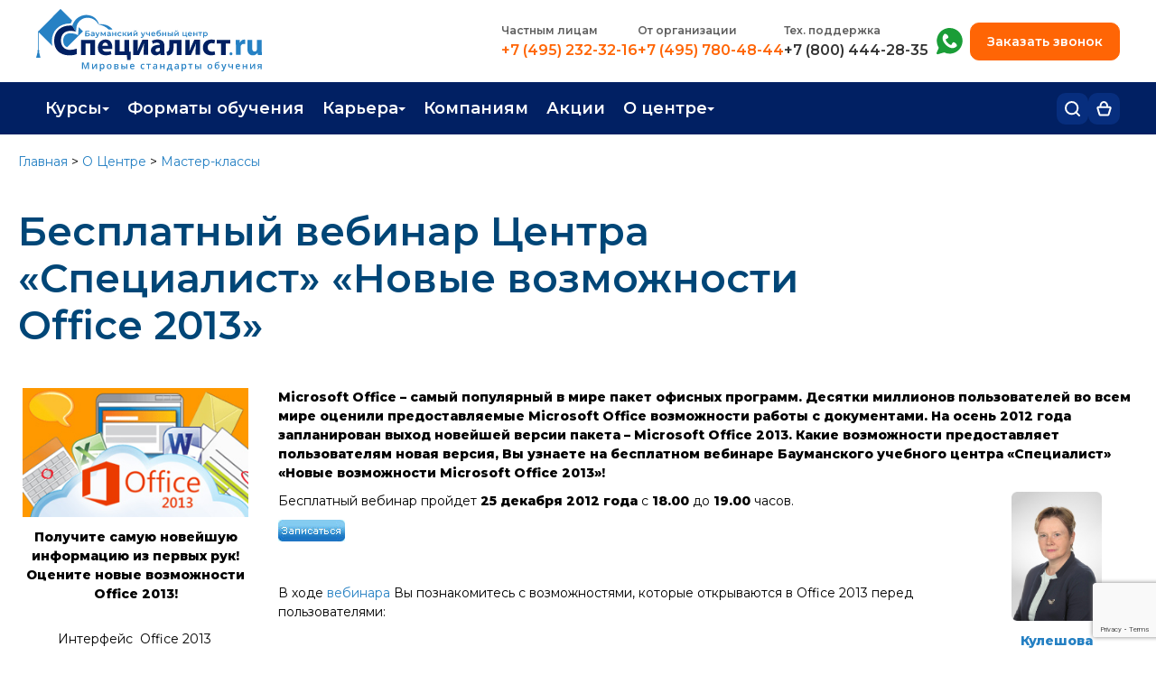

--- FILE ---
content_type: text/html; charset=utf-8
request_url: https://www.specialist.ru/news/2014/besplatnij-vebinar-centra-specialist-novie-vozmozhnosti-office-2013
body_size: 27041
content:

<!DOCTYPE html>

<html xmlns="http://www.w3.org/1999/xhtml" lang="ru">
<head>

    <meta name='description' content='Microsoft Office – самый популярный в мире пакет офисных программ. Десятки миллионов пользователей во всем мире оценили предоставляемые Microsoft Office возможности работы с документами. На осень 2012 года запланирован выход новейшей версии пакета – Microsoft Office 2013. Какие возможности предоставляет пользователям новая версия, Вы узнаете на бесплатном вебинаре Бауманского учебного центра «Специалист» «Новые возможности Microsoft Office 2013»!'/>
<meta property='og:description' content='Microsoft Office – самый популярный в мире пакет офисных программ. Десятки миллионов пользователей во всем мире оценили предоставляемые Microsoft Office возможности работы с документами. На осень 2012 года запланирован выход новейшей версии пакета – Microsoft Office 2013. Какие возможности предоставляет пользователям новая версия, Вы узнаете на бесплатном вебинаре Бауманского учебного центра «Специалист» «Новые возможности Microsoft Office 2013»!'/>
<meta property='og:image' content='//cdn2.specialist.ru/Content/Image/News/Small/office2013-s.jpg'/>
<link rel='canonical' href='https://www.specialist.ru/news/2014'/>

    <meta property="og:url" content="https://www.specialist.ru/news/2014/besplatnij-vebinar-centra-specialist-novie-vozmozhnosti-office-2013"/>
    <meta name="viewport" content="width=device-width, initial-scale=1, shrink-to-fit=yes"/>
    <meta http-equiv="X-UA-Compatible" content="IE=edge"/>    
    
    <meta name="yandex-verification" content="5ce3c2adbabf18a4" />
    <meta name="yandex-verification" content="7b036195913425ea" />
    <meta name="mailru-verification" content="301e51764b9b6604" />
    <meta name="google-site-verification" content="y2LRLH9Gm-w95ef-B6Ro5zAzduXbbjZCSioPpfDsusE" /> 
    <meta http-equiv="Content-Type" content="text/html; charset=utf-8" />
    <!--meta name="theme-color" content="#004677" /-->

    
    
    
        
        
<meta name='og:title' content='Бесплатный вебинар Центра «Специалист» «Новые возможности Office 2013»'/>
<title>Бесплатный вебинар Центра «Специалист» «Новые возможности Office 2013»</title>

        



    
    <link rel="stylesheet" href="/content/imports.css"/>
    <script src="/bundles/js/master?v=W3Ber573VgUgNw93IAFbEKb5-UE4yueWTPhJpnNIMl81"></script>
     
    <link href="/bundles/css/master?v=yDyqPIxcQiD8zKxzEBvXr3iGq5EMHD0hbukCUH7esMI1" rel="stylesheet"/>


        
     
        <link href = "https://cdn.specialist.ru/Content/File/Site_rework/index-2/css/style.css" rel = "stylesheet" type = "text/css" />
        <!--link href="https://cdn.specialist.ru/content/file/site_rework/index-2/css/footer-style.css" rel="stylesheet" type="text/css"/--> 
     
    
    <link rel="icon" href="/favicon.svg" type="image/svg+xml"/>
    <link href="https://cdn.specialist.ru/content/file/site_rework/index-2/css/common.css" rel="stylesheet" type="text/css" />  
   

    <link rel="preconnect" href="https://fonts.gstatic.com"/>
    <link href="https://fonts.googleapis.com/css2?family=Montserrat:wght@300;400;500;600;700;800&display=swap" rel="stylesheet"/>

    <style>
        .fancybox-lock .fancybox-overlay {
            z-index: 9999;
        }
    </style>

                  
    
    
    <script type="text/javascript">
        (function (d, w, t, u, o, s, v) {
            w[o] = w[o] || function () {
                (w[o].q = w[o].q || []).push(arguments)
            }; s = d.createElement("script"); s.async = 1;
            s.src = u; v = d.getElementsByTagName(t)[0]; v.parentNode.insertBefore(s, v);
        })(document, window, "script", "//image.sendsay.ru/js/target/tracking_v2.min.js", "sndsy");
        sndsy("init", { fid: "specialist", v: "1.0" });
        sndsy("send", {});
    </script>
    


    
        <script type="application/ld+json">
            [{
  "@context": "https://schema.org",
  "@type": "BreadcrumbList",
  "itemListElement": [
    {
      "@type": "ListItem",
      "position": 1,
      "name": "Главная",
      "item": "https://www.specialist.ru/"
    },
    {
      "@type": "ListItem",
      "position": 2,
      "name": "О Центре",
      "item": "https://www.specialist.ru/center"
    },
    {
      "@type": "ListItem",
      "position": 3,
      "name": "Мастер-классы",
      "item": "https://www.specialist.ru/center/news/event"
    }
  ]
}]
        </script>  
    
    <script>
        
        var TeachersNewModalLoaded = false;
    </script>

</head>
<body style="background-color: white;">
    

     <style>
.techwork {background: #FF5722; display: none;}
</style>
<div class="techwork">
 <div class="wrapper" style="background: #FF5722; padding: 10px 15px; color: white; font-family: 'Montserrat'; font-weight: 700; font-size: 15px; line-height: 20px; text-align: center;">Уважаемые слушатели! Обращаем ваше внимание, что 01.05.2024 и 09.05.2024 у нас выходные дни. Вы можете оставить сообщение в чате, мы обязательно ответим!</div>
</div>

<div class="techwork js-techwork" style="display: none;">
 <div class="wrapper" style="background: #FF5722; padding: 10px 15px; color: white; font-family: 'Montserrat'; font-weight: 700; font-size: 15px; line-height: 20px; text-align: center;">
Уважаемые слушатели! Теперь для вас работает номер технической поддержки <a style="color:white; text-decoration:underline;white-space:nowrap;" href="tel:+78004442835">8 (800) 444-28-35</a> с 9:00 до 21:00
</div>
</div>


<script>
/*$(document).ready(
function(){
var time = new Date().getTime();

//нумерация месяцев начинается с 0;
var startTime = new Date(Date.UTC(2024, 09, 14, 6, 0, 0,0));
var finishTime = new Date(Date.UTC(2025, 11, 26, 20, 0, 0, 0)); 

if(time >= startTime && time< finishTime ){
$(".js-techwork").show();
}
})*/
</script>
    

<link rel="stylesheet" href="/content/header2025.css">

  <link rel="stylesheet" href="/content/header-mobile2025.css">

<header class="header ">
    <section class="header-top-mobile">
        <div class="wrapper">
            <a class="logo-link" href="/">
                <svg xmlns="http://www.w3.org/2000/svg" width="41" height="41" viewBox="0 0 41 41" fill="none">
                    <g clip-path="url(#clip0_1707_373)">
                        <path d="M29.9296 36.1901C24.8406 36.1901 21.8507 32.9415 21.8507 27.8077C21.8507 23.9053 23.4816 21.3977 25.9528 20.1977C27.1654 19.67 28.4715 19.4029 29.7895 19.4131C31.5072 19.4131 34.2437 20.0628 35.3906 20.5178V15.7096C34.7092 15.3622 33.4196 14.989 31.7313 14.7779C31.7313 14.7779 30.7604 14.6553 30.1749 14.6417C29.4388 14.6199 28.8227 14.6417 28.4613 14.6703C28.0212 14.6975 27.5878 14.7479 27.161 14.8065C20.7464 15.7695 15.9375 20.4715 15.9375 28.1959C15.9375 35.4723 20.3904 40.9997 29.1054 40.9997C32.1593 40.9997 34.5131 40.4154 35.5307 39.895V35.0868C34.3824 35.5404 31.6472 36.1901 29.9296 36.1901Z" fill="#004777"/>
                        <path d="M37.3109 16.0499L36.9281 15.6562L36.9441 22.7991L34.1929 22.0282C32.8267 21.6359 31.4139 21.4393 29.9948 21.4438C26.114 21.4438 23.8242 23.9119 23.8242 28.0064C23.8242 30.9949 24.9684 33.0094 27.1955 33.8539L40.9996 19.8243L37.3109 16.0499Z" fill="#2782C5"/>
                        <path d="M29.6765 12.8038H30.3126C33.3438 12.9195 35.0215 13.7341 35.0215 13.7341L21.4709 0L1.95772 19.8649V32.1238C1.79058 32.1987 1.63757 32.3029 1.50563 32.4316L1.28025 32.892C1.26724 33.077 1.29269 33.2627 1.35493 33.4369C1.41126 33.5957 1.51717 33.7311 1.65632 33.8223L0 40.2773H4.51688L2.86056 33.8183C2.99971 33.727 3.10562 33.5916 3.16195 33.4328C3.22991 33.2601 3.25555 33.0731 3.23663 32.8879C3.23663 32.6577 3.16195 32.5801 3.01125 32.4276C2.93657 32.2736 2.78588 32.196 2.55917 32.1197V20.5119L14.4095 32.5542C14.1355 31.1851 13.9864 29.793 13.9641 28.3957C13.9641 19.2329 20.3893 12.8038 29.6765 12.8038Z" fill="#2782C5"/>
                    </g>
                    <defs>
                        <clipPath id="clip0_1707_373">
                            <rect width="41" height="41" fill="white"/>
                        </clipPath>
                    </defs>
                </svg>
            </a>
            <div class="header-mobile-right">
                 <div class="cart-header-block">
                     <a class="header-bottom-button header-cart-button js-cart-header" href="/cart/details" title="Корзина">
                        <svg xmlns="http://www.w3.org/2000/svg" width="18" height="18" viewBox="0 0 18 18" fill="none">
                          <path d="M4.69231 7.30184C4.69231 7.30184 4.67126 4.48647 5.51282 3.08524C7.18225 0.3056 10.4067 0.304238 12.0769 3.08524C12.9185 4.48647 12.8974 7.30184 12.8974 7.30184M12.8974 7.30184H15.661C16.3293 7.30184 16.8096 7.9449 16.6198 8.58577L14.3402 16.2839C14.2145 16.7086 13.8243 17 13.3814 17H4.6186C4.17567 17 3.78552 16.7086 3.65975 16.2839L1.38019 8.58577C1.19042 7.9449 1.67066 7.30184 2.33904 7.30184H12.8974Z" stroke="#012063" stroke-width="2"/>
                        </svg>
                         Корзина 
                         <span class="cart-counter js-cart-counter"></span>
                     </a>                        
                 </div>

                 <div class="login-header-block js-logout-header-block">                        
                     <a class="header-bottom-button header-login-button" href="/account/logon">
                         <svg xmlns="http://www.w3.org/2000/svg" width="16" height="17" viewBox="0 0 16 17" fill="none">
                          <path d="M15 16V14.3333C15 13.4493 14.6313 12.6014 13.9749 11.9763C13.3185 11.3512 12.4283 11 11.5 11H4.5C3.57174 11 2.6815 11.3512 2.02513 11.9763C1.36875 12.6014 1 13.4493 1 14.3333V16" stroke="#012063" stroke-width="2" stroke-linecap="round" stroke-linejoin="round"/>
                          <path d="M8 7.66667C9.933 7.66667 11.5 6.17428 11.5 4.33333C11.5 2.49238 9.933 1 8 1C6.067 1 4.5 2.49238 4.5 4.33333C4.5 6.17428 6.067 7.66667 8 7.66667Z" stroke="#012063" stroke-width="2" stroke-linecap="round" stroke-linejoin="round"/>
                        </svg>
                         <span>Вход</span>
                     </a>                                           
                 </div>

                 <div class="login-header-block js-login-header-block">
                     <a href="/profile" class="header-bottom-button header-login-button">
                        <svg xmlns="http://www.w3.org/2000/svg" width="16" height="17" viewBox="0 0 16 17" fill="none">
                          <path d="M15 16V14.3333C15 13.4493 14.6313 12.6014 13.9749 11.9763C13.3185 11.3512 12.4283 11 11.5 11H4.5C3.57174 11 2.6815 11.3512 2.02513 11.9763C1.36875 12.6014 1 13.4493 1 14.3333V16" stroke="#012063" stroke-width="2" stroke-linecap="round" stroke-linejoin="round"/>
                          <path d="M8 7.66667C9.933 7.66667 11.5 6.17428 11.5 4.33333C11.5 2.49238 9.933 1 8 1C6.067 1 4.5 2.49238 4.5 4.33333C4.5 6.17428 6.067 7.66667 8 7.66667Z" stroke="#012063" stroke-width="2" stroke-linecap="round" stroke-linejoin="round"/>
                        </svg>
                         <span class="header-username js-header-mobile-username"></span>
                     </a>
                     <a href="/account/logoff" class="header-bottom-button header-logout-button">
                       <svg xmlns="http://www.w3.org/2000/svg" width="17" height="17" viewBox="0 0 17 17" fill="none">
                          <path d="M5.99962 16H2.66654C2.22455 16 1.80065 15.8244 1.48812 15.5118C1.17558 15.1993 1 14.7754 1 14.3333V2.66667C1 2.22464 1.17558 1.80072 1.48812 1.48816C1.80065 1.17559 2.22455 1 2.66654 1H5.99962" stroke="#012063" stroke-width="2" stroke-linecap="round" stroke-linejoin="round"/>
                          <path d="M11.832 12.6654L15.9984 8.4987L11.832 4.33203" stroke="#012063" stroke-width="2" stroke-linecap="round" stroke-linejoin="round"/>
                          <path d="M16.0031 8.5H6.00391" stroke="#012063" stroke-width="2" stroke-linecap="round" stroke-linejoin="round"/>
                        </svg>
                         Выйти
                     </a>                     
                 </div>

                <div>
                    <button class="header-bottom-button header-menu-button js-menu-header" title="Открыть меню">
                        <svg xmlns="http://www.w3.org/2000/svg" width="16" height="14" viewBox="0 0 16 14" fill="none">
                          <path d="M1 1H15" stroke="#012063" stroke-width="2" stroke-linecap="round"/>
                          <path d="M1 7H15" stroke="#012063" stroke-width="2" stroke-linecap="round"/>
                          <path d="M1 13H15" stroke="#012063" stroke-width="2" stroke-linecap="round"/>
                        </svg>
                        Открыть меню                        
                    </button>
                </div>
            </div>
        </div>
    </section>
    <div class="mob-menu-block" id="js-mobile-menu">
        <section class="mob-menu-block-top">
            <a class="logo-link" href="/">
                <svg xmlns="http://www.w3.org/2000/svg" width="41" height="41" viewBox="0 0 41 41" fill="none">
                    <g clip-path="url(#clip0_1707_373)">
                        <path d="M29.9296 36.1901C24.8406 36.1901 21.8507 32.9415 21.8507 27.8077C21.8507 23.9053 23.4816 21.3977 25.9528 20.1977C27.1654 19.67 28.4715 19.4029 29.7895 19.4131C31.5072 19.4131 34.2437 20.0628 35.3906 20.5178V15.7096C34.7092 15.3622 33.4196 14.989 31.7313 14.7779C31.7313 14.7779 30.7604 14.6553 30.1749 14.6417C29.4388 14.6199 28.8227 14.6417 28.4613 14.6703C28.0212 14.6975 27.5878 14.7479 27.161 14.8065C20.7464 15.7695 15.9375 20.4715 15.9375 28.1959C15.9375 35.4723 20.3904 40.9997 29.1054 40.9997C32.1593 40.9997 34.5131 40.4154 35.5307 39.895V35.0868C34.3824 35.5404 31.6472 36.1901 29.9296 36.1901Z" fill="#004777"/>
                        <path d="M37.3109 16.0499L36.9281 15.6562L36.9441 22.7991L34.1929 22.0282C32.8267 21.6359 31.4139 21.4393 29.9948 21.4438C26.114 21.4438 23.8242 23.9119 23.8242 28.0064C23.8242 30.9949 24.9684 33.0094 27.1955 33.8539L40.9996 19.8243L37.3109 16.0499Z" fill="#2782C5"/>
                        <path d="M29.6765 12.8038H30.3126C33.3438 12.9195 35.0215 13.7341 35.0215 13.7341L21.4709 0L1.95772 19.8649V32.1238C1.79058 32.1987 1.63757 32.3029 1.50563 32.4316L1.28025 32.892C1.26724 33.077 1.29269 33.2627 1.35493 33.4369C1.41126 33.5957 1.51717 33.7311 1.65632 33.8223L0 40.2773H4.51688L2.86056 33.8183C2.99971 33.727 3.10562 33.5916 3.16195 33.4328C3.22991 33.2601 3.25555 33.0731 3.23663 32.8879C3.23663 32.6577 3.16195 32.5801 3.01125 32.4276C2.93657 32.2736 2.78588 32.196 2.55917 32.1197V20.5119L14.4095 32.5542C14.1355 31.1851 13.9864 29.793 13.9641 28.3957C13.9641 19.2329 20.3893 12.8038 29.6765 12.8038Z" fill="#2782C5"/>
                    </g>
                    <defs>
                        <clipPath id="clip0_1707_373">
                            <rect width="41" height="41" fill="white"/>
                        </clipPath>
                    </defs>
                </svg>
            </a>
            <button class="mob-menu-close js-mob-menu-close">
                <svg xmlns="http://www.w3.org/2000/svg" width="15" height="15" viewBox="0 0 15 15" fill="none">
                  <path d="M14 1L1 14" stroke="#012063" stroke-width="2" stroke-linecap="round" stroke-linejoin="round"/>
                  <path d="M1 1L14 14" stroke="#012063" stroke-width="2" stroke-linecap="round" stroke-linejoin="round"/>
                </svg>
                Закрыть меню
            </button>
        </section>
        <section class="header-top">
             <div class="wrapper">
                 <div class="header-row">
                     <a class="logo-link" href="/">
                         <img src="//cdn.specialist.ru/content/file/layouts/header2025/img/logo.svg" alt="" />
                     </a>
                     <div class="header-row-right">
                         <ul class="header-phones-block">
                            <li class="header-phones-item">
                                <h3>Частным лицам</h3>
                                <a class="phone-num-link" href="tel:+74952323216">+7 (495) 232-32-16</a>
                            </li>
                            <li class="header-phones-item">
                                <h3>
                                    <a href="/center/corpeducation/corporate?srs_shapka=1">
                                        От организации
                                    </a>
                                </h3>
                                <a class="phone-num-link" href="tel:+74957804844">+7 (495) 780-48-44</a>
                            </li>
                            <li class="header-phones-item">
                                <h3>Тех. поддержка</h3>
                                <a class="phone-num-link phone-support-list" href="tel:+78004442835">+7 (800) 444-28-35</a>
                            </li>
                         </ul>
                         <div class="header-row-right-inner">
                             <ul>
                                 <li class="header-phones-item whatsapp-item">
                                     <h3 class="visually-hidden">+7 (495) 780-48-49</h3>
                                     <a target="_blank" 
                                         title="Whatsapp"
                                         href="https://api.whatsapp.com/send?phone=74957804849&text=%D0%97%D0%B4%D1%80%D0%B0%D0%B2%D1%81%D1%82%D0%B2%D1%83%D0%B9%D1%82%D0%B5!%20%D0%9F%D0%BE%D0%BC%D0%BE%D0%B3%D0%B8%D1%82%D0%B5%20%D0%B2%D1%8B%D0%B1%D1%80%D0%B0%D1%82%D1%8C%20%D0%BA%D1%83%D1%80%D1%81%2C%20%D0%BC%D0%B5%D0%BD%D1%8F%20%D0%B8%D0%BD%D1%82%D0%B5%D1%80%D0%B5%D1%81%D1%83%D0%B5%D1%82%20%D0%BD%D0%B0%D0%BF%D1%80%D0%B0%D0%B2%D0%BB%D0%B5%D0%BD%D0%B8%D0%B5%20..">
                                         <svg xmlns="http://www.w3.org/2000/svg" width="29" height="30" viewBox="0 0 29 30" fill="none">
                                            <path fill-rule="evenodd" clip-rule="evenodd" d="M14.5179 6.83358e-08C11.9641 -0.000250093 9.4572 0.686342 7.25989 1.98784C5.06257 3.28934 3.25573 5.15784 2.02866 7.39757C0.801587 9.6373 0.19946 12.1658 0.285364 14.7182C0.371268 17.2706 1.14204 19.7529 2.51693 21.9051L0.09663 27.5053C0.00804967 27.7103 -0.0204327 27.9362 0.0145061 28.1567C0.0494449 28.3772 0.146364 28.5832 0.293957 28.7507C0.441549 28.9182 0.63373 29.0403 0.848077 29.1027C1.06242 29.1651 1.2901 29.1653 1.50454 29.1032L8.40286 27.102C10.332 28.018 12.4425 28.4884 14.578 28.4783C16.7136 28.4682 18.8195 27.9779 20.7399 27.0437C22.6603 26.1094 24.3459 24.7552 25.6721 23.0813C26.9982 21.4073 27.9308 19.4565 28.4008 17.3733C28.8709 15.2901 28.8663 13.1278 28.3875 11.0466C27.9086 8.96541 26.9678 7.01856 25.6347 5.35021C24.3015 3.68187 22.6101 2.33476 20.6858 1.40863C18.7615 0.482505 16.6535 0.00107851 14.5179 6.83358e-08ZM16.6714 18.5603C16.0875 18.9056 14.8083 19.0108 12.377 16.5795C9.94576 14.1482 10.0509 12.8706 10.3962 12.2851C11.2752 12.1956 12.1181 11.6071 12.8997 10.8254C13.4789 10.2462 13.0096 8.84145 11.8544 7.68624C10.6976 6.52946 9.29281 6.06172 8.7152 6.63933C4.99216 10.3608 6.85682 15.2438 10.2848 18.6733C13.7598 22.1484 18.5063 24.0538 22.3188 20.2429C22.8964 19.6637 22.4286 18.2589 21.2719 17.1037C20.1151 15.9469 18.7103 15.4792 18.1327 16.0568C17.3495 16.8385 16.7609 17.6813 16.673 18.5603" fill="#1A9D37"/>
                                         </svg>
                                         Написать нам в whatsapp
                                     </a>
                                 </li>
                             </ul>
                             <button type="button" class="order-callback js-order-callback">Заказать звонок</button>         
                         </div>
                     </div>
                 </div>
             </div>
        </section>
        <section class="header-bottom">
            <div class="wrapper">
                <div class="header-bottom-row">
                    <nav class="header-menu">
                         <ul class="header-menu-list js-header-menu-list">
                             <li class="header-menu-item">
                                <a href="#" class="top-level-menu js-menu-item">Курсы</a>                            
                                <ul class="header-submenu">
                                    <li><a href="/courses">Каталог курсов</a></li>
			                        <li><a href="/center/educationtypes/refresher_course">Повышение квалификации</a></li>
			                        <li><a href="/center/educationtypes/diplomn_progr">Профессиональная переподготовка</a></li>
                                    <li><a href="/about-testingcenter">Экзамены вендоров</a></li>
                                    <li><a href="/special-offers/real-specialist">Программа лояльности</a></li>
                                    <li><a href="/center/educationtypes/edu-sertificate">Подарить сертификат на обучение</a></li>
                                </ul>                            
                              </li>
                              <li class="header-menu-item">
                                <a href="/learning-formats" class="top-level-menu">Форматы обучения</a>
                              </li> 
                              <li class="header-menu-item">
                                <a href="#" class="top-level-menu js-menu-item">Карьера</a>
                                <ul class="header-submenu">
                                  <li><a href="/career-guidance">Профориентация</a></li>
                                  <li><a href="/courses#professii">Популярные профессии</a></li>
                                  <li><a href="/job">Трудоустройство</a></li>
                                  <li><a href="/job/career">Работа в Центре</a></li>
                                </ul>
                              </li>			  
		                      <li class="header-menu-item">
                                <a href="/center/corpeducation/corporate" class="top-level-menu">Компаниям</a>
                              </li>
                              <li class="header-menu-item">
                                <a href="/special-offers/activities" class="top-level-menu">Акции</a>
                              </li>
                              <li class="header-menu-item">
                                <a href="#" class="top-level-menu js-menu-item">О центре</a>
                                <ul class="header-submenu">
                                  <li><a href="/contacts">Контакты</a></li>
                                  <li><a href="/center/news/main/1">Новости</a></li>
                                  <li><a href="/center">О центре</a></li>
                                  <li><a href="/center/comand/trainers">Преподаватели</a></li>
			                      <li><a href="/job/career">Вакансии</a></li>
                                </ul>
                              </li>         
                         </ul>
                    </nav>
                    <div class="header-bottom-rigth">
                        <div class="header-menu-search">
                            <button type="button" class="header-bottom-button header-search-button js-header-search-button" title="Поиск">
                                <svg xmlns="http://www.w3.org/2000/svg" width="17" height="17" viewBox="0 0 17 17" fill="none">
                                  <path d="M7.66656 14.3331C11.3484 14.3331 14.3331 11.3484 14.3331 7.66656C14.3331 3.98472 11.3484 1 7.66656 1C3.98472 1 1 3.98472 1 7.66656C1 11.3484 3.98472 14.3331 7.66656 14.3331Z" stroke="white" stroke-width="2" stroke-linecap="round" stroke-linejoin="round"/>
                                  <path d="M15.9999 15.9999L12.375 12.375" stroke="white" stroke-width="2" stroke-linecap="round" stroke-linejoin="round"/>
                                </svg>
                                Поиск
                            </button>
                            <div class="header-menu-search-block js-menu-search-input">
                                <div class="search-shadow js-search-shadow"></div>
                                <div class="header-menu-search-body">
                                    <form action="/page/search" method="POST">
                                        <input name="text" type="text" placeholder="Поиск по сайту" />
                                        <button>Найти</button>
                                    </form>
                                </div>
                            </div>
                        </div>
                        <div class="cart-header-block">
                            <a class="header-bottom-button header-cart-button js-cart-header" href="/cart/details" title="Корзина">
                                <svg xmlns="http://www.w3.org/2000/svg" width="17" height="17" viewBox="0 0 17 17" fill="none">
                                  <path d="M4.46154 6.7482C4.46154 6.7482 4.44181 4.18017 5.23077 2.90205C6.79586 0.366605 9.81876 0.365362 11.3846 2.90205C12.1736 4.18017 12.1538 6.7482 12.1538 6.7482M12.1538 6.7482H14.6504C15.3219 6.7482 15.8026 7.39693 15.607 8.03937L13.5234 14.8855C13.3953 15.3066 13.0069 15.5944 12.5668 15.5944H4.43325C3.99311 15.5944 3.60472 15.3066 3.47657 14.8855L1.39296 8.03936C1.19744 7.39693 1.67811 6.7482 2.34964 6.7482H12.1538Z" stroke="white" stroke-width="2"/>
                                </svg>
                                Корзина 
                                <span class="cart-counter js-cart-counter"></span>
                            </a>                        
                        </div>

                        <div class="login-header-block js-logout-header-block">                        
                            <a class="header-bottom-button header-login-button" href="/account/logon">
                                <svg xmlns="http://www.w3.org/2000/svg" width="16" height="17" viewBox="0 0 16 17" fill="none">
                                  <path d="M15 16V14.3333C15 13.4493 14.6313 12.6014 13.9749 11.9763C13.3185 11.3512 12.4283 11 11.5 11H4.5C3.57174 11 2.6815 11.3512 2.02513 11.9763C1.36875 12.6014 1 13.4493 1 14.3333V16" stroke="white" stroke-width="2" stroke-linecap="round" stroke-linejoin="round"/>
                                  <path d="M8 7.66667C9.933 7.66667 11.5 6.17428 11.5 4.33333C11.5 2.49238 9.933 1 8 1C6.067 1 4.5 2.49238 4.5 4.33333C4.5 6.17428 6.067 7.66667 8 7.66667Z" stroke="white" stroke-width="2" stroke-linecap="round" stroke-linejoin="round"/>
                                </svg>
                                <span>Вход</span>
                            </a>                                           
                        </div>

                        <div class="login-header-block js-login-header-block">
                            <a href="/profile" class="header-bottom-button header-login-button">
                                <svg xmlns="http://www.w3.org/2000/svg" width="16" height="17" viewBox="0 0 16 17" fill="none">
                                  <path d="M15 16V14.3333C15 13.4493 14.6313 12.6014 13.9749 11.9763C13.3185 11.3512 12.4283 11 11.5 11H4.5C3.57174 11 2.6815 11.3512 2.02513 11.9763C1.36875 12.6014 1 13.4493 1 14.3333V16" stroke="white" stroke-width="2" stroke-linecap="round" stroke-linejoin="round"/>
                                  <path d="M8 7.66667C9.933 7.66667 11.5 6.17428 11.5 4.33333C11.5 2.49238 9.933 1 8 1C6.067 1 4.5 2.49238 4.5 4.33333C4.5 6.17428 6.067 7.66667 8 7.66667Z" stroke="white" stroke-width="2" stroke-linecap="round" stroke-linejoin="round"/>
                                </svg>
                                <span class="header-username js-header-username"></span>
                            </a>
                            <ul class="header-submenu">
                                <li>
                                    <a href="/profile">Личный кабинет</a>
                                </li>
                                <li>
                                    <a href="/account/logoff">Выйти</a>  
                                </li>
                            </ul>
                        </div>
                    </div>
                </div>
            </div>
        </section>
    </div>
    <!--лид-магнит-->
    <span class="visually-hidden enter js-lead-enter" aria-hidden="true">
        <a href="/profile"></a>
    </span>
</header>

<script src="https://www.google.com/recaptcha/api.js?render=6LfcR_UrAAAAAGwysdwCgeHi8EAoV2ow_QPKVAhv"></script>
<script>
    function AddTokenToForm(form, callback) {
        grecaptcha.execute('6LfcR_UrAAAAAGwysdwCgeHi8EAoV2ow_QPKVAhv', { action: 'submit' }).then(function (token) {
            $(form).find('input[name="g-recaptcha-response"]').remove();
            $(form).append('<input type="hidden" name="g-recaptcha-response" value="' + token + '">');
            callback(null, token);
        });
    }    

    $(document).ready(function () {
        $('form[action="/page/sendformto"]').on('submit', function (e) {
            debugger;
            e.preventDefault();
            var $form = $(this);
            var $tokenInput = $('input[name="token"]', $form);

            if ($tokenInput.length === 0) {
                $tokenInput = $('<input type="hidden" name="token" value="">');
                $form.append($tokenInput);
            }

            $.post('/actionform/gettoken')
                .done(function (response) {
                    $tokenInput.val(response);

                    $form.off('submit');
                    $form.submit();
                })
                .fail(function (xhr, status, error) {
                    console.error('AJAX Error: ' + status + error);
                    alert('Ошибка получения токена безопасности. Пожалуйста, попробуйте еще раз.');
                });
        });
    });
</script>



<style>
     .left2{
         padding-top:10px;
     }
    /* слой затемнения */
    .dm-overlay {
        position: fixed;
        top: 0;
        left: 0;
        background: rgba(0, 0, 0, 0.65);
        overflow: auto;
        width: 100%;
        height: 100%;
        z-index: 9998;
    }
</style>


<div class="setpassword_header" id="setPassword"></div>
<div class="dm-overlay" id ="dmOverlay" style="display:none"></div>

<script>
    var enterPassword = get_cookie("EnterPassword");    
    if (enterPassword != null) {
        $.get("Profile/SetPassword", function (data) {
            $("#setPassword").html(data);
            $("#dmOverlay").show();
        });
    }
    function get_cookie(cookie_name) {
        var results = document.cookie.match('(^|;) ?' + cookie_name + '=([^;]*)(;|$)');

        if (results)
            return (unescape(results[2]));
        else
            return null;
    }
</script>


    <!-- Google Tag Manager (noscript) -->
    <script src="/Scripts/Views/external.services.js"></script>
    <noscript><iframe src="https://www.googletagmanager.com/ns.html?id=GTM-SWMG"
    height="0" width="0" style="display:none;visibility:hidden"></iframe></noscript>
    <!-- End Google Tag Manager (noscript) -->
    <script type="text/javascript">var __cs = __cs || []; __cs.push(["setCsAccount", "7UvyNuZHKRP6euYflWDUko5c5I5FVYp2"]);</script>
    
        <script>
        
        </script>
    
    
    <script type="text/javascript" src="/scripts/updateHeaderState.js"></script>

    <div>
        <div id="fb-root"></div>
        <div class="all_page"
            style="">
           
            <div class="page">
                <div class="center">
                    
    
    <style>
        .left2 {
            margin: 0 !important;
        }
    </style>
    <style>
    .common-popup{
        position: absolute;
        top: 25vh;
        left: 50%;
        transform: translateX(-50%);
        background: white;
        padding: 30px 40px;
        border-radius: 5px;
        width: 90%;
        max-width: 600px;
        box-sizing: border-box;  
        border: none;
    }
    .common-popup-close{
        position: absolute;
        right: -45px;
        width: 40px;
        height: 40px;
        font-size: 38px;
        color: white;
        top: -45px;
        background: transparent;
        border: none;
        padding: 0;
        font-weight: 400;
        cursor: pointer;
    }

    .common-popup-close-error{
        color: #721c24;
    }

    .common-popup-error{
        color: #721c24;
        background-color: #f8d7da;
        border: 1px solid #721c24;
    }   

    .message-box p.common-popup-text{
        margin: 0;
        padding:0;
        text-align: left;
        font-size: 16px;
    }
    </style>
    <div class="right2">

        

        
   
    
	<div class="block_chamfered_t  block_gray-bg">
					<div class="block_chamfered_b">
					<div class="block_chamfered_r">
					<div class="block_chamfered_l"><div class="block_chamfered_tl png"></div>
				<div class="block_chamfered_tr png"></div>
				<div class="block_chamfered_br png"></div>
				<div class="block_chamfered_bl png"></div>
        

<div id="news"> </div>

<script type="text/javascript">
	$(function () {
		loadUrlTo("#news",
            '/page/newsformain');
	});
</script>

   </div></div></div></div>

    

        <!--noindex-->

        <!--/noindex-->

        
        
        
        
        



        

        
        

        
        <script>$('.right2').remove();</script>
    </div>
    <div class="left2">
        <div class="content">
    
            <p class="breadcrumbs">
                <a href="/">Главная</a>&nbsp;&gt;&nbsp;<a href="/center">О Центре</a>&nbsp;&gt;&nbsp;<a href="/center/news/event">Мастер-классы</a>
            </p>
            
<link href="/content/modal2024.css?v3" rel="stylesheet" />

 

<script>
    //одноразовый - удалить со страницы
    document.addEventListener("click", (e) => {
        if (!e.target.classList.contains("js-common-popup-close")) return;
        //e.target.closest(".js-common-popup").style.display = "none";
        e.target.closest(".js-common-popup").remove();
    })

    //многоразовый - скрыть со страницы
    document.addEventListener("click", (e) => {
        if (!e.target.classList.contains("js-common-popup-close-no-remove")) return;
        e.target.closest(".js-common-popup").style.display = "none";       
    })
   
</script>


    <style>
        .registration_over a, .registration_over a:visited {
            color: red;
        }

        .registration_over {
            font-weight: bold;
            color: red;
        }

        .page .sem-state{
            color: white;
            text-decoration: underline;
            font-size: 18px;
            font-weight: 500;
        }
    </style>

    <link rel="stylesheet" href="https://cdn.specialist.ru/Content/File/layouts/seminar-event-new/event-new.css">
    <link rel="stylesheet" href="https://cdn.specialist.ru/Content/File/layouts/seminar-event/seminar-event.css">
    <script src="../../Scripts/Socials/buttons.js?v7"></script>
    

        <script type="application/ld+json">
             {
              "@context": "https://schema.org",
              "@type": "NewsArticle",
              "headline": "Бесплатный вебинар Центра «Специалист» «Новые возможности Office 2013»",
              "image": ["https://cdn1.specialist.ru/Content/Image/News/Small/office2013-s.jpg"],
              "datePublished": "2012-10-29T00:00:00+04:00",
              "dateModified": "2012-12-25T10:20:00+04:00",
              "author": [{
                  "@type": "Organization",
                  "name": "ЦКО Специалист",
                  "url": "https://www.specialist.ru"                
              }]
        }
        </script>

    
            <h1 class="page-main-title__blue">Бесплатный вебинар Центра «Специалист» «Новые возможности Office 2013»</h1>
    
    <div class="description-container">
        <div style="float: left; width: 260px; text-align: center; height: auto; font-size: 100%; margin: 0pt 2em 0em 0pt;"><img src="//cdn.specialist.ru/content/Image/News/office2013.jpg" border="0" alt="Получите самую новейшую  информацию из первых рук! Оцените новые возможности Office 2013!" width="250" /><strong><br /> </strong>
<p><strong>Получите самую новейшую  информацию из первых рук! Оцените новые возможности<br /> Office 2013!</strong></p>
</div>
<p><strong>Microsoft Office &ndash; самый популярный в  мире пакет офисных программ. Десятки миллионов пользователей во всем мире  оценили предоставляемые Microsoft Office возможности работы с  документами. На осень 2012 года запланирован выход новейшей версии пакета &ndash; Microsoft Office 2013. Какие возможности  предоставляет пользователям новая версия, Вы узнаете на бесплатном вебинаре  Бауманского учебного центра &laquo;Специалист&raquo; &laquo;Новые  возможности Microsoft Office 2013&raquo;!</strong></p>
<div style="float: right; width: 200px; text-align: center; height: auto; font-size: 100%; margin: 0pt 10px 20px 20px; clear: right;"><a href="/trainer/ков"><img src="//cdn.specialist.ru/Content/Image/Employee/КОВ.jpg" border="0" alt="Кулешова Ольга Владимировна" hspace="10" vspace="10" width="100" /></a>
<p><a href="/trainer/ков"><strong>Кулешова<br /> Ольга Владимировна</strong></a>,<br /> непревзойденный мастер преподавания  работы в Microsoft Office</p>
</div>
<div class="attention2">
<p>Бесплатный  вебинар пройдет <strong>25 декабря 2012 года</strong> с <strong>18.00</strong> до <strong>19.00</strong> часов.</p>
<p><a href="/course/addseminar/135952"><img title="Записаться на семинар" src="//cdn.specialist.ru/Content/Image/Main/Button/btn_register.gif" border="0" alt="Записаться на семинар" /></a></p>
</div>
<p>&nbsp;</p>
<p>В ходе <a href="/center/educationtypes/webinar">вебинара</a> Вы познакомитесь с  возможностями, которые открываются в  Office 2013 перед  пользователями:</p>
<ul>
<li>Интерфейс&nbsp; Office 2013 </li>
<li>Microsoft Word: обзор новинок форматирования, редактирования и работы с PDF-файлами </li>
<li>Microsoft PowerPoint: есть что показать, есть как показать!</li>
<li>Microsoft Outlook: все нужное под рукой</li>
<li>Microsoft Excel: инструменты анализа и визуализации данных</li>
</ul>
<p>Вебинар  проводит <a href="/trainer/ков">Ольга Владимировна Кулешова</a> &ndash; непревзойденный мастер преподавания  работы в Microsoft Office. Ольга Кулешова превращает изучение <a href="/product/office-courses">Microsoft Office</a> в настоящий праздник для слушателей. Благодарные  выпускники О.В. Кулешовой отмечают ее обширные знания и умение подать их ярко и  доходчиво. Подключитесь к бесплатному вебинару и получите самую новейшую  информацию из первых рук!</p>
<p>Бесплатный  вебинар Центра &laquo;Специалист&raquo; поможет Вам не только оценить новые возможности Office 2013, но и спланировать  Ваше обучение на курсах Office 2013&nbsp; в  &laquo;Специалисте&raquo;.</p>
<div class="attention">
<p><strong>Внимание:</strong> для качественного прохождения вебинара рекомендуем:</p>
<ul type="disc">
<li style="margin-bottom:0.3em;">подключиться       по высланной на Ваш электронный адрес ссылке за 10-15 мин. до старта       вебинара, чтобы проверить связь</li>
<li>во время       проведения вебинара микрофоны будут отключены &ndash; просим писать все вопросы       в чат</li>
</ul>
</div>
<p><strong>Спешите  записаться &ndash; количество подключений ограничено!</strong></p>
        
    </div>
    
        <br />
		
        <div class="share42init" data-path="/scripts/socials/"></div>
		<div class="data">29.10.2012</div>
		<br/>
		<div id="vk_comments"></div>

    <div class="group-sort-list-wrapper">
  <h3 id="group-sort-list-title" style="display:none;">Если Вас заинтересовала тема семинара, и хочется узнать больше - получите полноценное образование на следующих курсах<span style="float: right; font-weight: normal;display:none;">Сортировать:<select id="group-sort-type-select" data-url="/Group/ForNews?id=2014&amp;sortType=6" style="float:right"><option value="0">по дате</option><option value="1">по возрастанию цены</option><option value="2">по убыванию цены</option><option value="3">по популярности</option><option value="4">по новинкам</option><option value="5">по скидке</option></select></span></h3>
  <div id="group-sort-list"></div>
  <script type="text/javascript">$(function () {controls.initSortGroupList() });</script>
</div>
    




    
    <style>
        .regbutton {
            color: #fff;
            font-size: 17px;
            font-family: Roboto,serif;
            cursor: pointer;
            outline: 0;
            border: 0;
        }       
    </style>    


        


       
            <p class="breadcrumbs">
                <a href="/">Главная</a>&nbsp;&gt;&nbsp;<a href="/center">О Центре</a>&nbsp;&gt;&nbsp;<a href="/center/news/event">Мастер-классы</a>
            </p>
            

        </div>
    </div>


    <div id="open-in-dialog" style="height: 100%; overflow: auto; display: none"></div>


    <style>
        .fancybox-skin {
            background: #e1f0ff;
        }
    </style>
   
    <div id="cart-dialog" style="width: 500px; height: 70px; display: none">
        <p style="text-align: center; line-height: 9px; margin-bottom: 20px;">
            Заказ добавлен в Корзину.<br>
            <br>
            Для завершения оформления, пожалуйста, перейдите в Корзину!
        </p>
        <div id="cart-dialog-buttons">
            <span>
                <input id="addcartstay" class="button" type="button" value="Х" style="position:absolute; top: 2px; border-radius: 6px; border: 1px solid #00000080; cursor: pointer; background-color: #AFAFCB; right: 4px; color: white; font-weight: bold; font-size: 14px;">
            </span><span>
                <input id="addcartgo" class="button" type="button" value="Перейти в корзину" style="margin: 0 auto; outline: 0; border: 1px solid black; display: block; color: white; padding: 8px 16px; border-radius: 6px; cursor: pointer; background-color: green;">
            </span>
        </div>
        <div id="cart-dialog-indicator" style="display: none;">
            <img alt="indicator.gif" height="16" src="//cdn.specialist.ru/Content/Image/Common/indicator.gif" width="16"></div>
    </div>
        

     


                </div>
            </div>
            
        </div>
        


<!-- BEGIN JIVOSITE CODE {literal} -->
<script type='text/javascript' src="//code.jivosite.com/widget/Cd2oVmvYAr" async>    
    function jivo_onLoadCallback() {
       
    }
</script>



<!-- Roistat Counter Start -->
<script>
(function(w, d, s, h, id) {
    w.roistatProjectId = id; w.roistatHost = h;
    var p = d.location.protocol == "https:" ? "https://" : "http://";
    var u = /^.*roistat_visit=[^;]+(.*)?$/.test(d.cookie) ? "/dist/module.js" : "/api/site/1.0/"+id+"/init?referrer="+encodeURIComponent(d.location.href);
    var js = d.createElement(s); js.charset="UTF-8"; js.async = 1; js.src = p+h+u; var js2 = d.getElementsByTagName(s)[0]; js2.parentNode.insertBefore(js, js2);
})(window, document, 'script', 'cloud.roistat.com', '54c2e1993e8103fc0d984b2f6995e2e5');
</script>
<!-- Roistat Counter End -->

<!-- BEGIN JIVOSITE INTEGRATION WITH ROISTAT -->
<script type='text/javascript'>
    var getCookie = window.getCookie = function (name) {
        var matches = document.cookie.match(new RegExp("(?:^|; )" + name.replace(/([\.$?*|{}\(\)\[\]\\\/\+^])/g, '\\$1') + "=([^;]*)"));
        return matches ? decodeURIComponent(matches[1]) : 'nocookie';
    };
    function jivo_onLoadCallback() {
        var visit = getCookie('roistat_visit');
        if (visit === 'nocookie') {
            window.onRoistatAllModulesLoaded = function () {
                window.roistat.registerOnVisitProcessedCallback(function () {
                    jivo_api.setUserToken(window.roistat.getVisit());
                });
            };
        } else {
            jivo_api.setUserToken(visit);
        }
    }
</script>
<!-- END JIVOSITE INTEGRATION WITH ROISTAT -->


<!-- BEGIN WHATSAPP INTEGRATION WITH ROISTAT -->
    
<div class="js-whatsapp-message-container" style="display:none;">Обязательно отправьте это сообщение в первую очередь и дождитесь ответа. Ваш номер: {roistat_visit}</div>
<script>
    (function () {
        if (window.roistat !== undefined) {
            handler();
        } else {
            var pastCallback = typeof window.onRoistatAllModulesLoaded === "function" ? window.onRoistatAllModulesLoaded : null;
            window.onRoistatAllModulesLoaded = function () {
                if (pastCallback !== null) {
                    pastCallback();
                }
                handler();
            };
        }

        function handler() {
            function init() {
                appendMessageToLinks();

                var delays = [1000, 5000, 15000];
                setTimeout(function func(i) {
                    if (i === undefined) {
                        i = 0;
                    }
                    appendMessageToLinks();
                    i++;
                    if (typeof delays[i] !== 'undefined') {
                        setTimeout(func, delays[i], i);
                    }
                }, delays[0]);
            }

            function replaceQueryParam(url, param, value) {
                var explodedUrl = url.split('?');
                var baseUrl = explodedUrl[0] || '';
                var query = '?' + (explodedUrl[1] || '');
                var regex = new RegExp("([?;&])" + param + "[^&;]*[;&]?");
                var queryWithoutParameter = query.replace(regex, "$1").replace(/&$/, '');
                return baseUrl + (queryWithoutParameter.length > 2 ? queryWithoutParameter + '&' : '?') + (value ? param + "=" + value : '');
            }

            function appendMessageToLinks() {
                var message = document.querySelector('.js-whatsapp-message-container').textContent;
                var text = message.replace(/{roistat_visit}/g, window.roistatGetCookie('roistat_visit'));
                text = encodeURI(text);
                var linkElements = document.querySelectorAll('[href*="//wa.me"], [href*="//api.whatsapp.com/send"], [href*="//web.whatsapp.com/send"], [href^="whatsapp://send"]');
                for (var elementKey in linkElements) {
                    if (linkElements.hasOwnProperty(elementKey)) {
                        var element = linkElements[elementKey];
                        //только на ссылки, которые вызывают сообщения на номер Специалиста
                        if (element.href.indexOf("phone=74957804849") > -1) {
                            element.href = replaceQueryParam(element.href, 'text', text);
                        }
                    }
                }
            }
            if (document.readyState === 'loading') {
                document.addEventListener('DOMContentLoaded', init);
            } else {
                init();
            }
        };
    })();
</script>

<!-- END WHATSAPP INTEGRATION WITH ROISTAT -->




<style>
	.content-partners {
		  display: flex;
		  justify-content: space-around;
		  align-items: center;
		  margin: 0 auto;
		  max-width: 1240px;
		  margin-bottom: 15px;
		  flex-wrap: wrap; 
	}

	  .content-partners a{
		display: block;
		margin-right: 10px;
		margin-bottom: 10px;
	  }


	.content-partners-link {
	   padding: 0 10px;
	   margin-bottom: 10px; 
	}

	.content-partners-title {
	  margin: 35px auto 20px;
	  padding: 0px 10px;
	  font-weight: 600;
	  font-size: 24px;
	  line-height: 1.3;
	  color: #212121;
	  max-width: 1240px; 

	}
	.content-partners a{
		gap: 24px;
		margin: 0;
		flex: 1 1 200px;
	}

		.content-partners a img {
			width: 200px;

		}
</style>
<section class="bottom-vendors-section">
	<h4 class="content-partners-title">Авторизации</h4>
	<div class="content-partners">
		<a href="/vendor/1c">
			<img style="width:150px;" src="//cdn.specialist.ru/Content/File/Site_rework/index-2/i/vendor/1c-1.png" alt="1С">
		</a>
		<a href="/vendor/kaspersky">
			<img src="//cdn.specialist.ru/Content/File/Site_rework/index-2/i/vendor/kaspersky.png" alt="Касперский" />
		</a>
		<a href="/vendor/astra-linux">
			<img src="//cdn.specialist.ru/Content/File/Site_rework/index-2/i/vendor/astra.png" alt="Астра Линукс" />
		</a>
		<a href="/vendor/bazalt">
			<img src="//cdn.specialist.ru/Content/File/Site_rework/index-2/i/vendor/basalt.png" alt="Базальт" />
		</a>
		<a href="/vendor/postgres">
			<img src="//cdn.specialist.ru/Content/File/Site_rework/index-2/i/vendor/postgres.png" alt="Постгрес" />
		</a>
		<!--<a href="/vendor/microsoft"><img src="https://cdn.specialist.ru/Content/File/Site_rework/index-2/i/index-2/p-ms.png" alt="Microsoft"></a>
		<a href="/vendor/cisco"><img src="https://cdn.specialist.ru/Content/File/Site_rework/index-2/i/index-2/p-cisco.png" alt="Cisco"></a>
		<a href="/vendor/autodesk"><img src="https://cdn.specialist.ru/Content/File/Site_rework/index-2/i/index-2/p-a.png" alt="Autodesk"></a>
		<img src="https://cdn.specialist.ru/Content/File/Site_rework/index-2/i/index-2/p-adobe.png" alt="" />
		<a href="/vendor/corel"><img src="https://cdn.specialist.ru/Content/File/Site_rework/index-2/i/index-2/p-corel.png" alt="Corel"></a>-->
	</div>
</section>

<link rel="stylesheet" href="/content/footer2025.css">

  <link rel="stylesheet" href="/content/footer-mobile2025.css">


<footer class="footer">
    <div class="wrapper">
        <div class="footer-row footer-row-logo">
            <a class="footer-logo-link" href="/">
                <img src="//cdn.specialist.ru/content/file/layouts/footer2025/img/logo.svg" alt="На главную" />
            </a>
        </div>

        <div class="footer-row footer-second-row">
			<section class="footer-second-row-left">
				<h2 class="footer_column_item_title">
					<a href="#" class="js-footer-top-menu">Учебные комплексы</a>
				</h2>
				<ul class="footer_column_item_content footer-complexes-list js-footer-submenu">
					<li class="footer_complex">						
						<h3 class="footer_complex_name metro-circle__green">
							<a class="footer_complex_name_link" href="/locations/complex/belorussko-savelovskii">
								Белорусско-Савеловский
							</a>
						</h3>						
						<p class="footer_complex_adress">
							3-я ул. Ямского Поля, д. 32, 1-й подъезд, 5-й этаж
						</p>
					</li>
					<li class="footer_complex">						
						<h3 class="footer_complex_name metro-circle__yellow">								
							<a class="footer_complex_name_link" href="/locations/complex/radio">
								Радио
							</a>
						</h3>						
						<p class="footer_complex_adress">
							ул. Радио, д.24, корпус 1, 2-й подъезд, 2-й этаж
						</p>
					</li>
					<li class="footer_complex">						
						<h3 class="footer_complex_name metro-circle__violet">							
							<a class="footer_complex_name_link" href="/locations/complex/taganskii">
								Таганский
							</a>
						</h3>						
						<p class="footer_complex_adress">
							ул. Воронцовская, д. 35Б, корп.2, 5-й этаж
						</p>
					</li>
					<li class="footer_complex">
						<h3 class="footer_complex_name metro-circle__dark-blue">								
							<a class="footer_complex_name_link" href="/locations/complex/baumanskiy">
								Бауманский
							</a>
						</h3>					
						<p class="footer_complex_adress">
							ул. Бауманская, д. 6, стр. 2, бизнес-центр «Виктория Плаза», 4-й этаж
						</p>
					</li>					
				</ul>
			</section>
            <div class="footer-second-row-right">
				<div class="footer-menu-block">
					<section class="footer-menu">
						<h2 class="footer_column_item_title">
							<a href="#" class="js-footer-top-menu">Слушателям</a>
						</h2>
						<ul class="footer_column_item_content js-footer-submenu">
							<li class="footer_column_item_content_link-block">
								<a class="footer_column_item_content_link-block-item" href="/special-offers">Акции</a>
							</li>
							<li class="footer_column_item_content_link-block">
								<a class="footer_column_item_content_link-block-item" href="/course/seminars">Мастер-классы и вебинары</a>
							</li>
							<li class="footer_column_item_content_link-block">
								<a class="footer_column_item_content_link-block-item" href="/online-testing">Онлайн-тестирование</a>
							</li>
						</ul>
					</section>
					<section class="footer-menu">
						<h2 class="footer_column_item_title">
							<a href="#" class="js-footer-top-menu">Корпоративным клиентам</a>
						</h2>
						<ul class="footer_column_item_content js-footer-submenu">
							<li class="footer_column_item_content_link-block">
								<a class="footer_column_item_content_link-block-item" href="/center/corpeducation/corporate">
									Корпоративным заказчикам
								</a>
							</li>
							<li class="footer_column_item_content_link-block">
								<a class="footer_column_item_content_link-block-item" href="/center/references/corporate-clients/responses/1">
									Отзывы компаний
								</a>
							</li>
						</ul>
					</section>
					<section class="footer-menu">
						<h2 class="footer_column_item_title">
							<a href="#" class="js-footer-top-menu">Наш центр</a>
						</h2>
						<ul class="footer_column_item_content js-footer-submenu">
							<li class="footer_column_item_content_link-block">
								<a class="footer_column_item_content_link-block-item" href="/center">
									Информация о центре
								</a>
							</li>
							<li class="footer_column_item_content_link-block">
								<a class="footer_column_item_content_link-block-item" href="/client/privateperson/responses/1">
									Отзывы слушателей
								</a>
							</li>
							<li class="footer_column_item_content_link-block">
								<a class="footer_column_item_content_link-block-item" href="/center/comand/trainers">
									Наши преподаватели
								</a>
							</li>
						</ul>
					</section>
				</div>
                

<ul class="footer-socials-list">
    <li>
		<a class="social-links-item" href="https://vk.com/specialist_ru" target="_blank" title="Вконтакте">
			<svg xmlns="http://www.w3.org/2000/svg" width="42" height="42" viewBox="0 0 42 42" fill="none">
				<path d="M7.455 7.455C5.25 9.681 5.25 13.2405 5.25 20.37V21.63C5.25 28.749 5.25 32.3085 7.455 34.545C9.681 36.75 13.2405 36.75 20.37 36.75H21.63C28.749 36.75 32.3085 36.75 34.545 34.545C36.75 32.319 36.75 28.7595 36.75 21.63V20.37C36.75 13.251 36.75 9.6915 34.545 7.455C32.319 5.25 28.7595 5.25 21.63 5.25H20.37C13.251 5.25 9.6915 5.25 7.455 7.455ZM10.563 14.8365H14.175C14.2905 20.8425 16.9365 23.3835 19.0365 23.9085V14.8365H22.428V20.013C24.4965 19.7925 26.6805 17.43 27.4155 14.826H30.7965C30.5206 16.1739 29.9699 17.4504 29.1786 18.5759C28.3873 19.7014 27.3725 20.6517 26.1975 21.3675C27.509 22.02 28.6672 22.9433 29.5957 24.0763C30.5242 25.2093 31.2019 26.5263 31.584 27.9405H27.8565C27.0585 25.452 25.0635 23.52 22.428 23.2575V27.9405H22.008C14.826 27.9405 10.731 23.0265 10.563 14.8365Z" fill="white"/>
			</svg>
			Вконтакте
		</a>
    </li>
	<li>
		<a class="social-links-item" href="https://t.me/specialist_alumni" target="_blank" title="Telegram">
			<svg xmlns="http://www.w3.org/2000/svg" width="43" height="42" viewBox="0 0 43 42" fill="none">
				<path d="M21.5026 3.5C11.6126 3.5 3.58594 11.34 3.58594 21C3.58594 30.66 11.6126 38.5 21.5026 38.5C31.3926 38.5 39.4193 30.66 39.4193 21C39.4193 11.34 31.3926 3.5 21.5026 3.5ZM29.8159 15.4C29.5472 18.165 28.3826 24.885 27.7914 27.9825C27.5405 29.295 27.0389 29.7325 26.573 29.785C25.5339 29.8725 24.7455 29.12 23.7422 28.4725C22.1655 27.4575 21.2697 26.8275 19.7468 25.8475C17.973 24.71 19.1197 24.08 20.1409 23.065C20.4097 22.8025 24.9964 18.725 25.0859 18.3575C25.0984 18.3018 25.0967 18.2441 25.0811 18.1892C25.0655 18.1343 25.0364 18.0839 24.9964 18.0425C24.8889 17.955 24.7455 17.99 24.6201 18.0075C24.4589 18.0425 21.9505 19.67 17.0593 22.89C16.3426 23.3625 15.6976 23.6075 15.1243 23.59C14.4793 23.5725 13.2609 23.24 12.3472 22.9425C11.2184 22.5925 10.3405 22.4 10.4122 21.7875C10.448 21.4725 10.8959 21.1575 11.738 20.825C16.9697 18.6025 20.4455 17.1325 22.1834 16.4325C27.1643 14.4025 28.1855 14.0525 28.8664 14.0525C29.0097 14.0525 29.3501 14.0875 29.5651 14.2625C29.7443 14.4025 29.798 14.595 29.8159 14.735C29.798 14.84 29.8339 15.155 29.8159 15.4Z" fill="white"/>
			</svg>
			Telegram
		</a>
	</li>
	<li>
		<a target="_blank" title="Whatsapp" href="https://api.whatsapp.com/send?phone=74957804849&text=%D0%97%D0%B4%D1%80%D0%B0%D0%B2%D1%81%D1%82%D0%B2%D1%83%D0%B9%D1%82%D0%B5!%20%D0%9F%D0%BE%D0%BC%D0%BE%D0%B3%D0%B8%D1%82%D0%B5%20%D0%B2%D1%8B%D0%B1%D1%80%D0%B0%D1%82%D1%8C%20%D0%BA%D1%83%D1%80%D1%81%2C%20%D0%BC%D0%B5%D0%BD%D1%8F%20%D0%B8%D0%BD%D1%82%D0%B5%D1%80%D0%B5%D1%81%D1%83%D0%B5%D1%82%20%D0%BD%D0%B0%D0%BF%D1%80%D0%B0%D0%B2%D0%BB%D0%B5%D0%BD%D0%B8%D0%B5%20..">
			<svg xmlns="http://www.w3.org/2000/svg" width="35" height="36" viewBox="0 0 35 36" fill="none">
				<path fill-rule="evenodd" clip-rule="evenodd" d="M17.5478 0.382813C14.461 0.38251 11.4309 1.21239 8.77499 2.78551C6.11911 4.35862 3.93518 6.61707 2.45203 9.32422C0.968874 12.0314 0.241087 15.0876 0.344919 18.1727C0.448751 21.2577 1.38038 24.2581 3.0422 26.8594L0.116796 33.6284C0.00972961 33.8761 -0.0246969 34.1491 0.0175334 34.4156C0.0597638 34.6822 0.17691 34.9312 0.355304 35.1336C0.533699 35.3361 0.765986 35.4837 1.02507 35.5591C1.28415 35.6345 1.55934 35.6347 1.81854 35.5597L10.1565 33.1408C12.4882 34.2481 15.0392 34.8166 17.6204 34.8044C20.2016 34.7923 22.7471 34.1996 25.0682 33.0704C27.3894 31.9412 29.4268 30.3043 31.0297 28.281C32.6326 26.2577 33.7598 23.8998 34.3279 21.3818C34.8961 18.8639 34.8906 16.2504 34.3118 13.7348C33.7331 11.2193 32.5959 8.86612 30.9845 6.84959C29.3731 4.83307 27.3288 3.20483 25.0029 2.08542C22.677 0.966014 20.129 0.384116 17.5478 0.382813ZM20.1507 22.8166C19.4449 23.2339 17.8988 23.3611 14.9601 20.4224C12.0214 17.4837 12.1485 15.9394 12.5659 15.2318C13.6283 15.1236 14.647 14.4122 15.5918 13.4674C16.2919 12.7674 15.7246 11.0694 14.3283 9.67314C12.9301 8.27494 11.2322 7.70959 10.534 8.40774C6.034 12.9059 8.28781 18.8079 12.4312 22.9532C16.6315 27.1535 22.3684 29.4566 26.9766 24.8503C27.6747 24.1503 27.1094 22.4523 25.7112 21.056C24.313 19.6578 22.6151 19.0925 21.9169 19.7906C20.9702 20.7354 20.2588 21.7542 20.1526 22.8166" fill="white"/>
			</svg>
			Whatsapp
		</a>
	</li>
</ul>              
            </div>           
        </div>
		<div class="footer-third-row">
			<section class="footer-contacts-section">				
				<h2 class="footer_column_item_title tablet-only">
					Контакты
				</h2>
				<div class="footer-third-left">
					 <ul class="footer-contacts-list">
						 <li class="footer-contact-item">
							 <a href="tel:+74952323216">
								+7 (495) 232-32-16
							 </a>
							 <p>
								Для частных лиц
							 </p>
						 </li>
						<li class="footer-contact-item">
							<a href="tel:+74957804844">
								+7 (495) 780-48-44
							</a>
							<p>
								Для слушателей от организаций
							</p>
						</li>
						<li class="footer-contact-item">
							<a href="tel:+78004442835">
								+7 (800) 444-28-35
							</a>
							<p>
								Тех. поддержка
							</p>
						</li>
					</ul>
					<ul class="footer-contacts-list">
						<li class="footer-contact-item">
							<a href="mailto:info@specialist.ru">
								info@specialist.ru
							</a>
							<p>
								E-mail для направления вопросов
							</p>
						</li>
					</ul>
				</div>
			</section>
            <div class="footer-third-right">
				

<ul class="footer-socials-list">
    <li>
		<a class="social-links-item" href="https://vk.com/specialist_ru" target="_blank" title="Вконтакте">
			<svg xmlns="http://www.w3.org/2000/svg" width="42" height="42" viewBox="0 0 42 42" fill="none">
				<path d="M7.455 7.455C5.25 9.681 5.25 13.2405 5.25 20.37V21.63C5.25 28.749 5.25 32.3085 7.455 34.545C9.681 36.75 13.2405 36.75 20.37 36.75H21.63C28.749 36.75 32.3085 36.75 34.545 34.545C36.75 32.319 36.75 28.7595 36.75 21.63V20.37C36.75 13.251 36.75 9.6915 34.545 7.455C32.319 5.25 28.7595 5.25 21.63 5.25H20.37C13.251 5.25 9.6915 5.25 7.455 7.455ZM10.563 14.8365H14.175C14.2905 20.8425 16.9365 23.3835 19.0365 23.9085V14.8365H22.428V20.013C24.4965 19.7925 26.6805 17.43 27.4155 14.826H30.7965C30.5206 16.1739 29.9699 17.4504 29.1786 18.5759C28.3873 19.7014 27.3725 20.6517 26.1975 21.3675C27.509 22.02 28.6672 22.9433 29.5957 24.0763C30.5242 25.2093 31.2019 26.5263 31.584 27.9405H27.8565C27.0585 25.452 25.0635 23.52 22.428 23.2575V27.9405H22.008C14.826 27.9405 10.731 23.0265 10.563 14.8365Z" fill="white"/>
			</svg>
			Вконтакте
		</a>
    </li>
	<li>
		<a class="social-links-item" href="https://t.me/specialist_alumni" target="_blank" title="Telegram">
			<svg xmlns="http://www.w3.org/2000/svg" width="43" height="42" viewBox="0 0 43 42" fill="none">
				<path d="M21.5026 3.5C11.6126 3.5 3.58594 11.34 3.58594 21C3.58594 30.66 11.6126 38.5 21.5026 38.5C31.3926 38.5 39.4193 30.66 39.4193 21C39.4193 11.34 31.3926 3.5 21.5026 3.5ZM29.8159 15.4C29.5472 18.165 28.3826 24.885 27.7914 27.9825C27.5405 29.295 27.0389 29.7325 26.573 29.785C25.5339 29.8725 24.7455 29.12 23.7422 28.4725C22.1655 27.4575 21.2697 26.8275 19.7468 25.8475C17.973 24.71 19.1197 24.08 20.1409 23.065C20.4097 22.8025 24.9964 18.725 25.0859 18.3575C25.0984 18.3018 25.0967 18.2441 25.0811 18.1892C25.0655 18.1343 25.0364 18.0839 24.9964 18.0425C24.8889 17.955 24.7455 17.99 24.6201 18.0075C24.4589 18.0425 21.9505 19.67 17.0593 22.89C16.3426 23.3625 15.6976 23.6075 15.1243 23.59C14.4793 23.5725 13.2609 23.24 12.3472 22.9425C11.2184 22.5925 10.3405 22.4 10.4122 21.7875C10.448 21.4725 10.8959 21.1575 11.738 20.825C16.9697 18.6025 20.4455 17.1325 22.1834 16.4325C27.1643 14.4025 28.1855 14.0525 28.8664 14.0525C29.0097 14.0525 29.3501 14.0875 29.5651 14.2625C29.7443 14.4025 29.798 14.595 29.8159 14.735C29.798 14.84 29.8339 15.155 29.8159 15.4Z" fill="white"/>
			</svg>
			Telegram
		</a>
	</li>
	<li>
		<a target="_blank" title="Whatsapp" href="https://api.whatsapp.com/send?phone=74957804849&text=%D0%97%D0%B4%D1%80%D0%B0%D0%B2%D1%81%D1%82%D0%B2%D1%83%D0%B9%D1%82%D0%B5!%20%D0%9F%D0%BE%D0%BC%D0%BE%D0%B3%D0%B8%D1%82%D0%B5%20%D0%B2%D1%8B%D0%B1%D1%80%D0%B0%D1%82%D1%8C%20%D0%BA%D1%83%D1%80%D1%81%2C%20%D0%BC%D0%B5%D0%BD%D1%8F%20%D0%B8%D0%BD%D1%82%D0%B5%D1%80%D0%B5%D1%81%D1%83%D0%B5%D1%82%20%D0%BD%D0%B0%D0%BF%D1%80%D0%B0%D0%B2%D0%BB%D0%B5%D0%BD%D0%B8%D0%B5%20..">
			<svg xmlns="http://www.w3.org/2000/svg" width="35" height="36" viewBox="0 0 35 36" fill="none">
				<path fill-rule="evenodd" clip-rule="evenodd" d="M17.5478 0.382813C14.461 0.38251 11.4309 1.21239 8.77499 2.78551C6.11911 4.35862 3.93518 6.61707 2.45203 9.32422C0.968874 12.0314 0.241087 15.0876 0.344919 18.1727C0.448751 21.2577 1.38038 24.2581 3.0422 26.8594L0.116796 33.6284C0.00972961 33.8761 -0.0246969 34.1491 0.0175334 34.4156C0.0597638 34.6822 0.17691 34.9312 0.355304 35.1336C0.533699 35.3361 0.765986 35.4837 1.02507 35.5591C1.28415 35.6345 1.55934 35.6347 1.81854 35.5597L10.1565 33.1408C12.4882 34.2481 15.0392 34.8166 17.6204 34.8044C20.2016 34.7923 22.7471 34.1996 25.0682 33.0704C27.3894 31.9412 29.4268 30.3043 31.0297 28.281C32.6326 26.2577 33.7598 23.8998 34.3279 21.3818C34.8961 18.8639 34.8906 16.2504 34.3118 13.7348C33.7331 11.2193 32.5959 8.86612 30.9845 6.84959C29.3731 4.83307 27.3288 3.20483 25.0029 2.08542C22.677 0.966014 20.129 0.384116 17.5478 0.382813ZM20.1507 22.8166C19.4449 23.2339 17.8988 23.3611 14.9601 20.4224C12.0214 17.4837 12.1485 15.9394 12.5659 15.2318C13.6283 15.1236 14.647 14.4122 15.5918 13.4674C16.2919 12.7674 15.7246 11.0694 14.3283 9.67314C12.9301 8.27494 11.2322 7.70959 10.534 8.40774C6.034 12.9059 8.28781 18.8079 12.4312 22.9532C16.6315 27.1535 22.3684 29.4566 26.9766 24.8503C27.6747 24.1503 27.1094 22.4523 25.7112 21.056C24.313 19.6578 22.6151 19.0925 21.9169 19.7906C20.9702 20.7354 20.2588 21.7542 20.1526 22.8166" fill="white"/>
			</svg>
			Whatsapp
		</a>
	</li>
</ul>       
				<ul class="footer-third-right-menu">
					<li>
						<a href="/svedenia-ob-organizacii">
							Сведения об образовательных организациях
						</a>
					</li>
					<li>
						<a href="/start-to-be-teacher">
							Вакансии для преподавателей
						</a>
					</li>
					<li>
						<a href="/rules-rec-tech">
							На информационном ресурсе применяются рекомендательные технологии
						</a>
					</li>
				</ul>
               
            </div>
		</div>
		<div class="footer-latest-row">
			<p class="footer-copyright">
				© 1991–2026 Бауманский учебный центр «Специалист»
			</p>
			<ul class="payment-systems-list">
				<li title="Сбербанк">
					<svg xmlns="http://www.w3.org/2000/svg" width="68" height="30" viewBox="0 0 68 30" fill="none">
					  <path d="M44.8672 18.3906V28.2808H47.0218V24.2398H51.6167V28.2808H53.7713V18.3906H51.6167V22.4455H47.0218V18.3906H44.8672Z" fill="white"/>
					  <path d="M58.625 24.292H59.9654L63.2734 28.2808H66.0595L61.6499 23.1662L65.503 18.3906H63.0256L59.8147 22.6298H58.625V18.3906H56.4688V28.2808H58.625V24.292Z" fill="white"/>
					  <path d="M41.1581 28.2808H43.4288L39.2176 18.3906H37.0202L32.7109 28.2808H34.8944L35.7646 26.2885H40.3447L41.1581 28.2808ZM36.4068 24.6352L38.0773 20.6651L39.6465 24.6352H36.4068Z" fill="white"/>
					  <path d="M28.2074 22.2458H25.5851V20.0374H31.2223L31.2273 18.3906H23.4297V28.2808H27.9299C30.4542 28.2808 31.9016 27.1485 31.9016 25.1741C31.9016 23.286 30.59 22.2458 28.2074 22.2458ZM27.8328 26.6341H25.5851V23.8925H27.8328C29.2003 23.8925 29.8375 24.3515 29.8375 25.2637C29.8375 26.1955 29.1632 26.6341 27.8328 26.6341Z" fill="white"/>
					  <path d="M49.6159 7.04908L51.8726 5.40234H44.3203V15.2934H51.8726V13.6466H46.4749V11.1146H51.0789V9.46702H46.4749V7.04908H49.6159Z" fill="white"/>
					  <path d="M38.6214 9.25832H35.9992V7.04908H40.1857L42.4424 5.40234H33.8438V15.2934H38.344C40.8683 15.2934 42.3156 14.161 42.3156 12.1866C42.3156 10.2977 41.0041 9.25832 38.6214 9.25832ZM38.2435 13.6466H35.9959V10.9051H38.2435C39.6111 10.9051 40.2483 11.3632 40.2483 12.2754C40.2483 13.2072 39.574 13.6466 38.2435 13.6466Z" fill="white"/>
					  <path d="M57.9916 5.40234H53.875V15.2934H56.0304V12.4915H57.9874C60.6113 12.4915 62.2415 11.1252 62.2415 8.94202C62.2415 6.75887 60.6113 5.40234 57.9874 5.40234M57.9413 10.8447H56.0304V7.04908H57.9413C59.322 7.04908 60.082 7.72327 60.082 8.94691C60.082 10.1706 59.3212 10.8447 57.9413 10.8447Z" fill="white"/>
					  <path d="M30.143 13.1515C29.5714 13.4584 28.9309 13.6174 28.2807 13.6138C26.3377 13.6138 24.9273 12.2401 24.9273 10.348C24.9273 8.45588 26.3377 7.08713 28.2807 7.08713C28.9828 7.07712 29.6698 7.28995 30.241 7.69447L31.7872 6.5662L31.6851 6.47734C30.7794 5.69229 29.5766 5.27734 28.1975 5.27734C26.7016 5.27734 25.3439 5.77626 24.3749 6.68359C23.4058 7.59093 22.8633 8.87979 22.8633 10.2975C22.8633 11.7151 23.3984 13.0252 24.3691 13.9659C25.3398 14.9067 26.6983 15.4284 28.1835 15.4284C29.7371 15.4284 31.0939 14.892 32.0136 13.9162L30.6189 12.898L30.143 13.1515Z" fill="white"/>
					  <path d="M17.7383 10.3005C17.7385 9.81063 17.6944 9.32172 17.6065 8.83963L15.8339 10.1326C15.8339 10.1888 15.8339 10.2443 15.8339 10.3005C15.8354 11.703 15.3625 13.0656 14.4906 14.1709C13.6187 15.2763 12.398 16.0606 11.0234 16.3989C9.64878 16.7371 8.19933 16.6098 6.9063 16.0372C5.61327 15.4646 4.55116 14.4798 3.88938 13.2398C3.22761 11.9997 3.0043 10.576 3.25508 9.1956C3.50587 7.81524 4.2163 6.55781 5.27305 5.62389C6.32979 4.68997 7.67197 4.13338 9.08546 4.0429C10.499 3.95242 11.9023 4.33327 13.0717 5.12469L14.6731 3.95648C13.22 2.79541 11.4115 2.15789 9.5443 2.14854C7.67713 2.13919 5.8622 2.75856 4.39733 3.90502C2.93247 5.05148 1.90468 6.65693 1.48262 8.45791C1.06057 10.2589 1.26931 12.1485 2.0746 13.8165C2.87989 15.4846 4.2339 16.832 5.91443 17.6378C7.59496 18.4436 9.5022 18.6598 11.3232 18.251C13.1442 17.8422 14.7707 16.8326 15.9359 15.3879C17.1011 13.9433 17.7358 12.1493 17.7358 10.3005H17.7383Z" fill="white"/>
					  <path d="M16.0195 5.31641C16.4112 5.81682 16.7428 6.3607 17.0075 6.93706L9.50545 12.4121L6.37109 10.4661V8.12564L9.50545 10.0716L16.0195 5.31641Z" fill="white"/>
					</svg>
				</li>
				<li title="Visa">
					<svg xmlns="http://www.w3.org/2000/svg" width="71" height="24" viewBox="0 0 71 24" fill="none">
					  <path d="M65.7323 23.168L65.0666 19.8336H57.6294L56.4461 23.1443L50.485 23.1562C54.3171 13.9305 57.161 7.09669 59.0169 2.65477C59.502 1.49291 60.3629 0.90013 61.632 0.909022C62.6024 0.916926 64.186 0.917912 66.3831 0.911984L70.9922 23.1592L65.7323 23.168ZM59.3009 15.2662H64.0963L62.3065 6.90799L59.3009 15.2662ZM20.8839 0.906057L26.8775 0.911984L17.612 23.171L11.5445 23.1651C10.0187 17.2856 8.51193 11.4012 7.02415 5.51198C6.72831 4.33827 6.14256 3.51727 5.01544 3.129C4.00763 2.7832 2.33322 2.24871 -0.0078125 1.52551V0.911984H9.56831C11.225 0.911984 12.1924 1.71521 12.503 3.36315C12.8166 5.01504 13.6055 9.21787 14.8696 15.9717L20.8839 0.906057ZM35.1135 0.911984L30.3772 23.168L24.6706 23.1592L29.398 0.906057L35.1135 0.911984ZM46.6806 0.5C48.3876 0.5 50.5383 1.0335 51.7749 1.52551L50.7749 6.13737C49.6567 5.68686 47.8166 5.07925 46.2694 5.1C44.0211 5.13853 42.6306 6.08402 42.6306 6.99098C42.6306 8.46701 45.0446 9.21095 47.5296 10.8233C50.3637 12.661 50.7394 14.3119 50.7039 16.108C50.6655 19.8277 47.5296 23.5 40.9148 23.5C37.8973 23.4555 36.8086 23.2036 34.3473 22.3263L35.3886 17.5129C37.8944 18.5621 38.9564 18.897 41.0982 18.897C43.0596 18.897 44.7429 18.1027 44.7577 16.7186C44.7695 15.7345 44.166 15.2455 41.965 14.0303C39.764 12.8151 36.6755 11.1286 36.7169 7.74085C36.7672 3.4076 40.8645 0.5 46.6806 0.5Z" fill="white"/>
					</svg>
				</li>
				<li title="Mastercard">
					<svg xmlns="http://www.w3.org/2000/svg" width="40" height="30" viewBox="0 0 40 30" fill="none">
					  <g clip-path="url(#clip0_1052_3220)">
						<path d="M7.31223 29.8524V27.8668C7.31223 27.1055 6.84393 26.6092 6.04123 26.6092C5.63996 26.6092 5.20517 26.7416 4.90414 27.1718C4.67014 26.8078 4.33574 26.6092 3.83407 26.6092C3.49953 26.6092 3.16529 26.7084 2.89762 27.0725V26.6754H2.19531V29.8524H2.89762V28.0984C2.89762 27.5359 3.19865 27.271 3.66695 27.271C4.13495 27.271 4.36926 27.5689 4.36926 28.0984V29.8524H5.07156V28.0984C5.07156 27.5359 5.4058 27.271 5.84059 27.271C6.3089 27.271 6.5429 27.5689 6.5429 28.0984V29.8524H7.31223ZM17.7129 26.6754H16.576V25.7157H15.8736V26.6754H15.2382V27.304H15.8735V28.7603C15.8735 29.4885 16.1745 29.9186 16.9772 29.9186C17.2783 29.9186 17.6125 29.8194 17.8468 29.687L17.646 29.0912C17.4454 29.2236 17.2114 29.2568 17.0441 29.2568C16.7097 29.2568 16.576 29.0582 16.576 28.7272V27.304H17.7129V26.6754ZM23.6659 26.6091C23.2646 26.6091 22.9971 26.8078 22.8298 27.0725V26.6754H22.1275V29.8524H22.8298V28.0654C22.8298 27.5359 23.0638 27.238 23.4986 27.238C23.6324 27.238 23.7996 27.2712 23.9334 27.3042L24.134 26.6424C24.0003 26.6092 23.7996 26.6092 23.6659 26.6092M14.6697 26.9403C14.3351 26.7086 13.867 26.6094 13.3653 26.6094C12.5628 26.6094 12.0277 27.0065 12.0277 27.6353C12.0277 28.1649 12.429 28.4626 13.1313 28.5619L13.4657 28.5951C13.8336 28.6611 14.0343 28.7605 14.0343 28.926C14.0343 29.1576 13.7667 29.3231 13.2984 29.3231C12.8301 29.3231 12.4624 29.1576 12.2282 28.9922L11.8938 29.5216C12.2617 29.7864 12.7634 29.9187 13.2649 29.9187C14.2014 29.9187 14.7366 29.4886 14.7366 28.8928C14.7366 28.3302 14.3018 28.0323 13.6328 27.9331L13.2984 27.9C12.9974 27.8668 12.7634 27.8008 12.7634 27.6022C12.7634 27.3705 12.9974 27.2382 13.3653 27.2382C13.7667 27.2382 14.168 27.4035 14.3686 27.5029L14.6697 26.9403ZM33.331 26.6094C32.9296 26.6094 32.6621 26.8079 32.4948 27.0726V26.6756H31.7925V29.8525H32.4948V28.0655C32.4948 27.5361 32.729 27.2382 33.1636 27.2382C33.2975 27.2382 33.4648 27.2713 33.5985 27.3044L33.7992 26.6425C33.6654 26.6094 33.4648 26.6094 33.331 26.6094ZM24.3682 28.2641C24.3682 29.2237 25.037 29.9187 26.0738 29.9187C26.542 29.9187 26.8764 29.8195 27.2108 29.5548L26.8764 28.9922C26.6089 29.1907 26.3413 29.2899 26.0403 29.2899C25.4718 29.2899 25.0705 28.8928 25.0705 28.2641C25.0705 27.6684 25.4718 27.2712 26.0403 27.2382C26.3413 27.2382 26.6089 27.3374 26.8764 27.5361L27.2108 26.9734C26.8764 26.7086 26.542 26.6094 26.0738 26.6094C25.037 26.6094 24.3682 27.3044 24.3682 28.2641ZM30.8562 28.2641V26.6756H30.1539V27.0726C29.9197 26.7749 29.5854 26.6094 29.1506 26.6094C28.2476 26.6094 27.5453 27.3044 27.5453 28.2641C27.5453 29.2237 28.2476 29.9187 29.1506 29.9187C29.6187 29.9187 29.9533 29.7533 30.1539 29.4555V29.8525H30.8562V28.2641ZM28.281 28.2641C28.281 27.7014 28.6489 27.2382 29.2508 27.2382C29.8193 27.2382 30.2208 27.6684 30.2208 28.2641C30.2208 28.8267 29.8193 29.2899 29.2508 29.2899C28.6489 29.2568 28.281 28.8267 28.281 28.2641ZM19.8868 26.6094C18.9504 26.6094 18.2814 27.2712 18.2814 28.2641C18.2814 29.2569 18.9502 29.9187 19.9202 29.9187C20.3884 29.9187 20.8567 29.7864 21.2246 29.4886L20.89 28.9922C20.6225 29.1907 20.2881 29.3231 19.9537 29.3231C19.5189 29.3231 19.0841 29.1246 18.9837 28.5618H21.3583V28.2972C21.3918 27.2712 20.7899 26.6094 19.8868 26.6094ZM19.8867 27.205C20.3213 27.205 20.6225 27.4699 20.6892 27.9663H19.0171C19.084 27.5361 19.385 27.205 19.8867 27.205ZM37.3105 28.2641V25.418H36.6082V27.0726C36.3741 26.7749 36.0397 26.6094 35.6049 26.6094C34.702 26.6094 33.9997 27.3044 33.9997 28.2641C33.9997 29.2237 34.702 29.9187 35.6049 29.9187C36.0732 29.9187 36.4076 29.7533 36.6082 29.4555V29.8525H37.3105V28.2641ZM34.7355 28.2641C34.7355 27.7014 35.1032 27.2382 35.7053 27.2382C36.2738 27.2382 36.6751 27.6684 36.6751 28.2641C36.6751 28.8267 36.2738 29.2899 35.7053 29.2899C35.1032 29.2568 34.7355 28.8267 34.7355 28.2641ZM11.2582 28.2641V26.6756H10.5559V27.0726C10.3218 26.7749 9.98739 26.6094 9.5526 26.6094C8.64966 26.6094 7.94736 27.3044 7.94736 28.2641C7.94736 29.2237 8.64966 29.9187 9.5526 29.9187C10.0209 29.9187 10.3553 29.7533 10.5559 29.4555V29.8525H11.2582V28.2641ZM8.64966 28.2641C8.64966 27.7014 9.01757 27.2382 9.61948 27.2382C10.188 27.2382 10.5895 27.6684 10.5895 28.2641C10.5895 28.8267 10.188 29.2899 9.61948 29.2899C9.01757 29.2568 8.64966 28.8267 8.64966 28.2641Z" fill="white"/>
						<path d="M14.4375 2.54688H24.9721V21.2782H14.4375V2.54688Z" fill="white" fill-opacity="0.8"/>
						<path d="M15.105 11.9139C15.105 8.10814 16.9108 4.73246 19.6866 2.54819C17.6467 0.959698 15.0716 0 12.2624 0C5.60694 0 0.222656 5.32809 0.222656 11.9139C0.222656 18.4997 5.60694 23.8278 12.2622 23.8278C15.0715 23.8278 17.6465 22.8681 19.6866 21.2795C16.9108 19.1284 15.105 15.7197 15.105 11.9139Z" fill="white"/>
						<path d="M39.1826 11.9139C39.1826 18.4996 33.7984 23.8278 27.1431 23.8278C24.3339 23.8278 21.7588 22.8681 19.7188 21.2795C22.528 19.0954 24.3005 15.7197 24.3005 11.9139C24.3005 8.10814 22.4945 4.73246 19.7188 2.54819C21.7586 0.959698 24.3339 0 27.1431 0C33.7984 0 39.1826 5.36126 39.1826 11.9139Z" fill="white"/>
					  </g>
					  <defs>
						<clipPath id="clip0_1052_3220">
						  <rect width="39" height="30" fill="white" transform="translate(0.222656)"/>
						</clipPath>
					  </defs>
					</svg>
				</li>
				<li title="Мир">
					<svg xmlns="http://www.w3.org/2000/svg" width="82" height="24" viewBox="0 0 82 24" fill="none">
					  <g clip-path="url(#clip0_1052_3225)">
						<path fill-rule="evenodd" clip-rule="evenodd" d="M22.4271 0.5V0.510044C22.417 0.510044 19.2418 0.5 18.3951 3.52314C17.619 6.2952 15.4317 13.9485 15.3712 14.1594H14.7664C14.7664 14.1594 12.5287 6.33537 11.7425 3.5131C10.8958 0.489957 7.71057 0.5 7.71057 0.5H0.453125V23.5H7.71057V9.84061H8.01296H8.31536L12.5489 23.5H17.5888L21.8223 9.85066H22.4271V23.5H29.6845V0.5H22.4271Z" fill="white"/>
						<path fill-rule="evenodd" clip-rule="evenodd" d="M48.9362 0.5C48.9362 0.5 46.8094 0.69083 45.8115 2.91048L40.6708 14.1594H40.066V0.5H32.8086V23.5H39.6628C39.6628 23.5 41.8905 23.2991 42.8884 21.0895L47.9283 9.84061H48.5331V23.5H55.7905V0.5H48.9362Z" fill="white"/>
						<path fill-rule="evenodd" clip-rule="evenodd" d="M59.0156 10.9453V23.4999H66.2731V16.168H74.1353C77.5624 16.168 80.4654 13.9885 81.5439 10.9453H59.0156Z" fill="white"/>
						<path fill-rule="evenodd" clip-rule="evenodd" d="M74.1377 0.5H58C58.8064 4.87904 62.1025 8.39432 66.3662 9.5393C67.3339 9.80044 68.3519 9.94105 69.4002 9.94105H81.8387C81.9496 9.41878 82 8.88646 82 8.33406C82 4.00524 78.4821 0.5 74.1377 0.5Z" fill="white" fill-opacity="0.8"/>
					  </g>
					  <defs>
						<clipPath id="clip0_1052_3225">
						  <rect width="81.5455" height="23" fill="white" transform="translate(0.453125 0.5)"/>
						</clipPath>
					  </defs>
					</svg>
				</li>
			</ul>
		</div>
    </div>   
</footer>
<script>
	$(".js-footer-top-menu").on("click", function (e) {
		e.preventDefault();

        $(this).closest("h2").siblings(".js-footer-submenu").toggleClass("active");

	})

</script>
    </div>
    
    

		
	


    
     <script type="text/javascript" src="/scripts/header.js"></script>
    <!--Comagic Pixel code-->
        <script type="text/javascript">var __cs = __cs || []; __cs.push(["setCsAccount", "7UvyNuZHKRP6euYflWDUko5c5I5FVYp2"]);</script>
        
    <!--\\Comagic Pixel code-->

    <script type="application/ld+json">
    {
    "@@context" : "http://schema.org",
    "@@type" : "Organization",
    "name" : "Specialist",
    "url" : "https://www.specialist.ru/",
    "logo" : "https://cdn.specialist.ru/Content/Image/Main/logo.gif",
    "sameAs" : [
    "https://vk.com/specialist_ru",
    "https://www.facebook.com/specialist.ru",
    "https://www.instagram.com/specialist_baumanka/",
    "https://twitter.com/Specialist_RU",
    "https://www.youtube.com/user/SpecialistTV"
    ]
    }
</script>
 
    
    
    <script>  
        var _0x865d = ["\x66\x6F\x72\x6D\x5B\x61\x63\x74\x69\x6F\x6E\x2A\x3D\x27\x2F\x70\x61\x67\x65\x2F\x73\x65\x6E\x64\x66\x6F\x72\x6D\x74\x6F\x27\x5D", "\x6C\x65\x6E\x67\x74\x68", "\x69\x6E\x70\x75\x74\x5B\x6E\x61\x6D\x65\x2A\x3D\x27\x6E\x61\x6D\x65\x27\x5D", "\x76\x61\x6C", "\xA0", "\x63\x6C\x69\x63\x6B", "\x69\x6E\x70\x75\x74\x5B\x74\x79\x70\x65\x2A\x3D\x27\x73\x75\x62\x6D\x69\x74\x27\x5D", "\x72\x65\x61\x64\x79"]; $(document)[_0x865d[7]](function () { var _0xf6c9x1 = $(_0x865d[0]); if (_0xf6c9x1[_0x865d[1]]) { $(_0x865d[6])[_0x865d[5]](function () { var _0xf6c9x2 = $(_0x865d[2]); _0xf6c9x2[_0x865d[3]](_0xf6c9x2[_0x865d[3]]() + _0x865d[4]); return true }) } })
    </script>
 
    <div id="cookiePolice"></div>
    <script>
        var cookiePolice = get_cookie("CookiePolice");
        if (cookiePolice == null) {
            $.get("/home/CookiePoliceBlock", function (data) {
                $("#cookiePolice").html(data);
            });
        }

        function get_cookie(cookie_name) {
            var results = document.cookie.match('(^|;) ?' + cookie_name + '=([^;]*)(;|$)');

            if (results)
                return (unescape(results[2]));
            else
                return null;
        }
    </script>
        
    

<style>
    .callback-popup {
        position: absolute;
        top: -10000px;
        width: 1px;
        height: 1px;
        overflow: hidden;
        /*не display: none; иначе не применится маска на телефон*/
    }

    .callback-popup.active{
        position: fixed;
        top: 0;
        left: 0;
        bottom:0;
        right: 0;
        z-index: 1012;
        width: auto;
        height: auto;
        overflow: visible;
    }

    .callback-popup.active .callback-popup-shadow{
        position: fixed;
        width: 100vw;
        height: 100vh;
        background: rgba(0, 0, 0 , .5);
    }

    .callback-popup-body{
        position: absolute;
        top: 50%;
        left: 50%;
        transform: translate(-50%, -50%);
        width: 98%;
        max-width: 500px;
        padding: 50px;
        background: #fff;
        border-radius: 20px;
    }

    .callback-text-block{
        margin-bottom: 30px;
    }

   .callback-popup-body .input-wrapper{
        margin-bottom: 24px;
        position: relative;
    }

   .callback-popup-body .input-wrapper input[type="text"]{
        display: block;
        width: 100%;
        border: 1px solid #EFF2F7;
        height: 62px;
        font-weight: 500;
        font-size: 16px;
        padding-left: 20px;
        color: #1A1A1A;
        border-radius: 15px;
        background: #EFF2F7;
    }

   .callback-popup-body .send-form-button {
        display: block;
        margin: 0 auto;
        padding: 15px 20px;
        font-weight: 600;
        font-size: 18px;
        color: #FFFFFF;
        text-align: center;
        background: #FF6505;
        border: 1px solid #FF6505;
        border-radius: 15px;
        cursor: pointer;
        width: 100%;
    }

    .callback-popup-body .send-form-button:hover {
        background: #FF8031;
    }

   .callback-popup-close{
       position: absolute;
       top: 10px;
       right: 20px;
       border: none;
       background: transparent;
       cursor: pointer;
       font-size: 40px;
       padding: 0;
       line-height: 1;
   }

   .callback-popup-body h2{
        color: #2E2E2E;
        font-size: 40px;
        font-weight: 600;
        line-height: 1.2;
         margin-bottom: 15px;
         text-align: center;
   }

    .callback-popup-body p {
        color: rgba(46, 46, 46, 0.70);
        text-align: center;
        font-size: 16px;
        font-weight: 500;
        line-height: 1.4;         
    }

    .callback-popup-body label{
        display: block;
        flex: 1;
        font-weight: 500;
        border-radius: 15px;
        background: #EFF2F7;
        padding: 20px;
        font-size: 16px;
        cursor: pointer;
        text-align: center;
    }

    .callback-popup-body label:has(:checked) {
        background: #002062;
        color:#fff
    }

   .callback-loader {
        display: none;
        position: fixed;
        top: 0;
        left: 0;
        bottom: 0;
        right: 0;
        background: rgba(255, 255, 255, .4);
        z-index: 1013;
    }

    .callback-loader.active {
        display: block;
    }

    .flex-input-wrapper{
        display: flex;
        gap: 10px;
        flex-wrap: wrap;
    }

    .callback-note{
        padding-top: 10px;
        color: rgba(46, 46, 46, 0.70);
        text-align: center;
        font-size: 14px;
        font-weight: 500;
        line-height: 1.4;       
    }

    .after-send-text{
        font-size: 20px;
    }

    @media (max-width: 500px){
        .callback-popup-body {
            padding: 40px 20px;
        }

        .callback-popup-body h2{
            font-size: 32px;
        }

        .callback-popup-body p {
            font-size: 14px;
        }

        .callback-note{
            font-size: 12px;
        }

        .callback-popup-body .send-form-button {
            font-size: 16px;
        }
    }

</style>

<script src="https://www.google.com/recaptcha/api.js" async></script>
<div class="callback-popup" id="callback-popup">
    <div class="callback-popup-shadow js-callback-popup-close"></div>
    <div class="callback-popup-body">   
        <button type="button" class="callback-popup-close js-callback-popup-close">&times;</button>
        <div class="callback-text-block">
            <h2 class="callback-popup-header">
                Обратный звонок
            </h2>
            <p>
                Оставьте свои данные ниже и наш менеджер свяжется с вами в рабочее время!
            </p>
        </div>
        <form action="/profileu/backall" method="post" id="callback-form">
            <div class="input-wrapper">
                <input type="text" name="fio" placeholder="ФИО" required/>
            </div>               
            <div class="input-wrapper js-phone-mask">
                <input type="text" name="phone" placeholder="Телефон" required/>
               
            </div>
            <div class="input-wrapper">                
                <div class="flex-input-wrapper">
                     <label>
                         <input class="visually-hidden" type="radio" name="type" value="fiz" id="callFiz" checked/>
                         Физ.лицо                 
                     </label>
                     <label>
                         <input class="visually-hidden" type="radio" name="type" value="org" id="callOrg"/>
                         Юр.лицо                    
                     </label>
                 </div> 
            </div>           
            <div class="send-form-button-wrapper">
                <button class="send-form-button js-send-button">Отправить</button>
            </div>
        </form>
        <p class="callback-note">
            Нажимая на кнопку, вы соглашаетесь с политикой конфиденциальности
        </p>
    </div>    
</div>

<div class="callback-popup" id="callback-after-send-popup">
    <div class="callback-popup-shadow js-callback-after-send-popup-close"></div>
    <div class="callback-popup-body">   
        <button type="button" class="callback-popup-close js-callback-after-send-popup-close">&times;</button>
        <h2 class="after-send-text">Спасибо за обращение! Ваш менеджер свяжется с вами в рабочее время.</h2>
    </div>    
</div>

<div class="callback-loader"></div>

<script>
    $(document).ready(function () {        
        grecaptcha.ready(function () {            
            $('#callback-form').on('submit', function (e) {
                debugger;
                e.preventDefault(); 
                var form = this;                
                grecaptcha.execute('6LfcR_UrAAAAAGwysdwCgeHi8EAoV2ow_QPKVAhv', { action: 'callback' })
                    .then(function (token) {                        
                        $('#callback-form').append(
                            $('<input>').attr({
                                type: 'hidden',
                                name: 'g-recaptcha-response',
                                value: token
                            })
                        );                        
                        $.ajax({
                            url: '/profileu/backall',
                            type: 'POST',
                            data: $(form).serialize(),
                            success: function (response) {
                                if (response == 'ok') {
                                    form.reset();
                                    $(form).find(".js-send-button").show();
                                    /*не hide() иначе не применится маска на телефон*/
                                    $("#callback-popup").removeClass("active");
                                    $(".callback-loader").removeClass("active");
                                    $("#callback-after-send-popup").addClass("active");
                                }
                                else {
                                    $(form).find(".js-send-button").show();
                                    $(".callback-loader").removeClass("active");
                                    alert(response);
                                }
                            }
                        });
                    })
                    .catch(function (error) {
                        console.error('reCAPTCHA error:', error);
                        alert('Ошибка проверки безопасности.');
                    });
            });
        });
    });

    $(".js-callback-popup-close").on("click", () => {
        /*не hide() иначе не применится маска на телефон*/
        $("#callback-popup").removeClass("active");
        $("#callback-form")[0].reset();
    })

    $(".js-callback-after-send-popup-close").on("click", () => {
        $("#callback-after-send-popup").removeClass("active");
    })

</script>
    <script>       
        if ($.cookie('TestResultSave') != null) {            
            var jsDataT = $.cookie('TestResultSave');
            var testResultUrlT = $.cookie('TestResultUrlSave');
            var testResultPostUrlT = $.cookie('TestResultPostUrlSave');
            $.cookie('TestResultSave', null, { path: '/' });
            $.cookie('TestResultUrlSave', null, { path: '/' });
            $.cookie('TestResultPostUrlSave', null, { path: '/' });
            $.ajax({
                url: testResultPostUrlT,
                data: jsDataT,
                contentType: "application/json; charset=utf-8",
                success: function (mydata) {
                    window.onbeforeunload = null;
                    window.location = testResultUrlT;
                },
                type: "POST",
                datatype: "json"
            });
        }
    </script>
       
</body>
</html>




--- FILE ---
content_type: text/html; charset=utf-8
request_url: https://www.google.com/recaptcha/api2/anchor?ar=1&k=6LfcR_UrAAAAAGwysdwCgeHi8EAoV2ow_QPKVAhv&co=aHR0cHM6Ly93d3cuc3BlY2lhbGlzdC5ydTo0NDM.&hl=en&v=PoyoqOPhxBO7pBk68S4YbpHZ&size=invisible&anchor-ms=20000&execute-ms=30000&cb=p4m23x4wn5qw
body_size: 48457
content:
<!DOCTYPE HTML><html dir="ltr" lang="en"><head><meta http-equiv="Content-Type" content="text/html; charset=UTF-8">
<meta http-equiv="X-UA-Compatible" content="IE=edge">
<title>reCAPTCHA</title>
<style type="text/css">
/* cyrillic-ext */
@font-face {
  font-family: 'Roboto';
  font-style: normal;
  font-weight: 400;
  font-stretch: 100%;
  src: url(//fonts.gstatic.com/s/roboto/v48/KFO7CnqEu92Fr1ME7kSn66aGLdTylUAMa3GUBHMdazTgWw.woff2) format('woff2');
  unicode-range: U+0460-052F, U+1C80-1C8A, U+20B4, U+2DE0-2DFF, U+A640-A69F, U+FE2E-FE2F;
}
/* cyrillic */
@font-face {
  font-family: 'Roboto';
  font-style: normal;
  font-weight: 400;
  font-stretch: 100%;
  src: url(//fonts.gstatic.com/s/roboto/v48/KFO7CnqEu92Fr1ME7kSn66aGLdTylUAMa3iUBHMdazTgWw.woff2) format('woff2');
  unicode-range: U+0301, U+0400-045F, U+0490-0491, U+04B0-04B1, U+2116;
}
/* greek-ext */
@font-face {
  font-family: 'Roboto';
  font-style: normal;
  font-weight: 400;
  font-stretch: 100%;
  src: url(//fonts.gstatic.com/s/roboto/v48/KFO7CnqEu92Fr1ME7kSn66aGLdTylUAMa3CUBHMdazTgWw.woff2) format('woff2');
  unicode-range: U+1F00-1FFF;
}
/* greek */
@font-face {
  font-family: 'Roboto';
  font-style: normal;
  font-weight: 400;
  font-stretch: 100%;
  src: url(//fonts.gstatic.com/s/roboto/v48/KFO7CnqEu92Fr1ME7kSn66aGLdTylUAMa3-UBHMdazTgWw.woff2) format('woff2');
  unicode-range: U+0370-0377, U+037A-037F, U+0384-038A, U+038C, U+038E-03A1, U+03A3-03FF;
}
/* math */
@font-face {
  font-family: 'Roboto';
  font-style: normal;
  font-weight: 400;
  font-stretch: 100%;
  src: url(//fonts.gstatic.com/s/roboto/v48/KFO7CnqEu92Fr1ME7kSn66aGLdTylUAMawCUBHMdazTgWw.woff2) format('woff2');
  unicode-range: U+0302-0303, U+0305, U+0307-0308, U+0310, U+0312, U+0315, U+031A, U+0326-0327, U+032C, U+032F-0330, U+0332-0333, U+0338, U+033A, U+0346, U+034D, U+0391-03A1, U+03A3-03A9, U+03B1-03C9, U+03D1, U+03D5-03D6, U+03F0-03F1, U+03F4-03F5, U+2016-2017, U+2034-2038, U+203C, U+2040, U+2043, U+2047, U+2050, U+2057, U+205F, U+2070-2071, U+2074-208E, U+2090-209C, U+20D0-20DC, U+20E1, U+20E5-20EF, U+2100-2112, U+2114-2115, U+2117-2121, U+2123-214F, U+2190, U+2192, U+2194-21AE, U+21B0-21E5, U+21F1-21F2, U+21F4-2211, U+2213-2214, U+2216-22FF, U+2308-230B, U+2310, U+2319, U+231C-2321, U+2336-237A, U+237C, U+2395, U+239B-23B7, U+23D0, U+23DC-23E1, U+2474-2475, U+25AF, U+25B3, U+25B7, U+25BD, U+25C1, U+25CA, U+25CC, U+25FB, U+266D-266F, U+27C0-27FF, U+2900-2AFF, U+2B0E-2B11, U+2B30-2B4C, U+2BFE, U+3030, U+FF5B, U+FF5D, U+1D400-1D7FF, U+1EE00-1EEFF;
}
/* symbols */
@font-face {
  font-family: 'Roboto';
  font-style: normal;
  font-weight: 400;
  font-stretch: 100%;
  src: url(//fonts.gstatic.com/s/roboto/v48/KFO7CnqEu92Fr1ME7kSn66aGLdTylUAMaxKUBHMdazTgWw.woff2) format('woff2');
  unicode-range: U+0001-000C, U+000E-001F, U+007F-009F, U+20DD-20E0, U+20E2-20E4, U+2150-218F, U+2190, U+2192, U+2194-2199, U+21AF, U+21E6-21F0, U+21F3, U+2218-2219, U+2299, U+22C4-22C6, U+2300-243F, U+2440-244A, U+2460-24FF, U+25A0-27BF, U+2800-28FF, U+2921-2922, U+2981, U+29BF, U+29EB, U+2B00-2BFF, U+4DC0-4DFF, U+FFF9-FFFB, U+10140-1018E, U+10190-1019C, U+101A0, U+101D0-101FD, U+102E0-102FB, U+10E60-10E7E, U+1D2C0-1D2D3, U+1D2E0-1D37F, U+1F000-1F0FF, U+1F100-1F1AD, U+1F1E6-1F1FF, U+1F30D-1F30F, U+1F315, U+1F31C, U+1F31E, U+1F320-1F32C, U+1F336, U+1F378, U+1F37D, U+1F382, U+1F393-1F39F, U+1F3A7-1F3A8, U+1F3AC-1F3AF, U+1F3C2, U+1F3C4-1F3C6, U+1F3CA-1F3CE, U+1F3D4-1F3E0, U+1F3ED, U+1F3F1-1F3F3, U+1F3F5-1F3F7, U+1F408, U+1F415, U+1F41F, U+1F426, U+1F43F, U+1F441-1F442, U+1F444, U+1F446-1F449, U+1F44C-1F44E, U+1F453, U+1F46A, U+1F47D, U+1F4A3, U+1F4B0, U+1F4B3, U+1F4B9, U+1F4BB, U+1F4BF, U+1F4C8-1F4CB, U+1F4D6, U+1F4DA, U+1F4DF, U+1F4E3-1F4E6, U+1F4EA-1F4ED, U+1F4F7, U+1F4F9-1F4FB, U+1F4FD-1F4FE, U+1F503, U+1F507-1F50B, U+1F50D, U+1F512-1F513, U+1F53E-1F54A, U+1F54F-1F5FA, U+1F610, U+1F650-1F67F, U+1F687, U+1F68D, U+1F691, U+1F694, U+1F698, U+1F6AD, U+1F6B2, U+1F6B9-1F6BA, U+1F6BC, U+1F6C6-1F6CF, U+1F6D3-1F6D7, U+1F6E0-1F6EA, U+1F6F0-1F6F3, U+1F6F7-1F6FC, U+1F700-1F7FF, U+1F800-1F80B, U+1F810-1F847, U+1F850-1F859, U+1F860-1F887, U+1F890-1F8AD, U+1F8B0-1F8BB, U+1F8C0-1F8C1, U+1F900-1F90B, U+1F93B, U+1F946, U+1F984, U+1F996, U+1F9E9, U+1FA00-1FA6F, U+1FA70-1FA7C, U+1FA80-1FA89, U+1FA8F-1FAC6, U+1FACE-1FADC, U+1FADF-1FAE9, U+1FAF0-1FAF8, U+1FB00-1FBFF;
}
/* vietnamese */
@font-face {
  font-family: 'Roboto';
  font-style: normal;
  font-weight: 400;
  font-stretch: 100%;
  src: url(//fonts.gstatic.com/s/roboto/v48/KFO7CnqEu92Fr1ME7kSn66aGLdTylUAMa3OUBHMdazTgWw.woff2) format('woff2');
  unicode-range: U+0102-0103, U+0110-0111, U+0128-0129, U+0168-0169, U+01A0-01A1, U+01AF-01B0, U+0300-0301, U+0303-0304, U+0308-0309, U+0323, U+0329, U+1EA0-1EF9, U+20AB;
}
/* latin-ext */
@font-face {
  font-family: 'Roboto';
  font-style: normal;
  font-weight: 400;
  font-stretch: 100%;
  src: url(//fonts.gstatic.com/s/roboto/v48/KFO7CnqEu92Fr1ME7kSn66aGLdTylUAMa3KUBHMdazTgWw.woff2) format('woff2');
  unicode-range: U+0100-02BA, U+02BD-02C5, U+02C7-02CC, U+02CE-02D7, U+02DD-02FF, U+0304, U+0308, U+0329, U+1D00-1DBF, U+1E00-1E9F, U+1EF2-1EFF, U+2020, U+20A0-20AB, U+20AD-20C0, U+2113, U+2C60-2C7F, U+A720-A7FF;
}
/* latin */
@font-face {
  font-family: 'Roboto';
  font-style: normal;
  font-weight: 400;
  font-stretch: 100%;
  src: url(//fonts.gstatic.com/s/roboto/v48/KFO7CnqEu92Fr1ME7kSn66aGLdTylUAMa3yUBHMdazQ.woff2) format('woff2');
  unicode-range: U+0000-00FF, U+0131, U+0152-0153, U+02BB-02BC, U+02C6, U+02DA, U+02DC, U+0304, U+0308, U+0329, U+2000-206F, U+20AC, U+2122, U+2191, U+2193, U+2212, U+2215, U+FEFF, U+FFFD;
}
/* cyrillic-ext */
@font-face {
  font-family: 'Roboto';
  font-style: normal;
  font-weight: 500;
  font-stretch: 100%;
  src: url(//fonts.gstatic.com/s/roboto/v48/KFO7CnqEu92Fr1ME7kSn66aGLdTylUAMa3GUBHMdazTgWw.woff2) format('woff2');
  unicode-range: U+0460-052F, U+1C80-1C8A, U+20B4, U+2DE0-2DFF, U+A640-A69F, U+FE2E-FE2F;
}
/* cyrillic */
@font-face {
  font-family: 'Roboto';
  font-style: normal;
  font-weight: 500;
  font-stretch: 100%;
  src: url(//fonts.gstatic.com/s/roboto/v48/KFO7CnqEu92Fr1ME7kSn66aGLdTylUAMa3iUBHMdazTgWw.woff2) format('woff2');
  unicode-range: U+0301, U+0400-045F, U+0490-0491, U+04B0-04B1, U+2116;
}
/* greek-ext */
@font-face {
  font-family: 'Roboto';
  font-style: normal;
  font-weight: 500;
  font-stretch: 100%;
  src: url(//fonts.gstatic.com/s/roboto/v48/KFO7CnqEu92Fr1ME7kSn66aGLdTylUAMa3CUBHMdazTgWw.woff2) format('woff2');
  unicode-range: U+1F00-1FFF;
}
/* greek */
@font-face {
  font-family: 'Roboto';
  font-style: normal;
  font-weight: 500;
  font-stretch: 100%;
  src: url(//fonts.gstatic.com/s/roboto/v48/KFO7CnqEu92Fr1ME7kSn66aGLdTylUAMa3-UBHMdazTgWw.woff2) format('woff2');
  unicode-range: U+0370-0377, U+037A-037F, U+0384-038A, U+038C, U+038E-03A1, U+03A3-03FF;
}
/* math */
@font-face {
  font-family: 'Roboto';
  font-style: normal;
  font-weight: 500;
  font-stretch: 100%;
  src: url(//fonts.gstatic.com/s/roboto/v48/KFO7CnqEu92Fr1ME7kSn66aGLdTylUAMawCUBHMdazTgWw.woff2) format('woff2');
  unicode-range: U+0302-0303, U+0305, U+0307-0308, U+0310, U+0312, U+0315, U+031A, U+0326-0327, U+032C, U+032F-0330, U+0332-0333, U+0338, U+033A, U+0346, U+034D, U+0391-03A1, U+03A3-03A9, U+03B1-03C9, U+03D1, U+03D5-03D6, U+03F0-03F1, U+03F4-03F5, U+2016-2017, U+2034-2038, U+203C, U+2040, U+2043, U+2047, U+2050, U+2057, U+205F, U+2070-2071, U+2074-208E, U+2090-209C, U+20D0-20DC, U+20E1, U+20E5-20EF, U+2100-2112, U+2114-2115, U+2117-2121, U+2123-214F, U+2190, U+2192, U+2194-21AE, U+21B0-21E5, U+21F1-21F2, U+21F4-2211, U+2213-2214, U+2216-22FF, U+2308-230B, U+2310, U+2319, U+231C-2321, U+2336-237A, U+237C, U+2395, U+239B-23B7, U+23D0, U+23DC-23E1, U+2474-2475, U+25AF, U+25B3, U+25B7, U+25BD, U+25C1, U+25CA, U+25CC, U+25FB, U+266D-266F, U+27C0-27FF, U+2900-2AFF, U+2B0E-2B11, U+2B30-2B4C, U+2BFE, U+3030, U+FF5B, U+FF5D, U+1D400-1D7FF, U+1EE00-1EEFF;
}
/* symbols */
@font-face {
  font-family: 'Roboto';
  font-style: normal;
  font-weight: 500;
  font-stretch: 100%;
  src: url(//fonts.gstatic.com/s/roboto/v48/KFO7CnqEu92Fr1ME7kSn66aGLdTylUAMaxKUBHMdazTgWw.woff2) format('woff2');
  unicode-range: U+0001-000C, U+000E-001F, U+007F-009F, U+20DD-20E0, U+20E2-20E4, U+2150-218F, U+2190, U+2192, U+2194-2199, U+21AF, U+21E6-21F0, U+21F3, U+2218-2219, U+2299, U+22C4-22C6, U+2300-243F, U+2440-244A, U+2460-24FF, U+25A0-27BF, U+2800-28FF, U+2921-2922, U+2981, U+29BF, U+29EB, U+2B00-2BFF, U+4DC0-4DFF, U+FFF9-FFFB, U+10140-1018E, U+10190-1019C, U+101A0, U+101D0-101FD, U+102E0-102FB, U+10E60-10E7E, U+1D2C0-1D2D3, U+1D2E0-1D37F, U+1F000-1F0FF, U+1F100-1F1AD, U+1F1E6-1F1FF, U+1F30D-1F30F, U+1F315, U+1F31C, U+1F31E, U+1F320-1F32C, U+1F336, U+1F378, U+1F37D, U+1F382, U+1F393-1F39F, U+1F3A7-1F3A8, U+1F3AC-1F3AF, U+1F3C2, U+1F3C4-1F3C6, U+1F3CA-1F3CE, U+1F3D4-1F3E0, U+1F3ED, U+1F3F1-1F3F3, U+1F3F5-1F3F7, U+1F408, U+1F415, U+1F41F, U+1F426, U+1F43F, U+1F441-1F442, U+1F444, U+1F446-1F449, U+1F44C-1F44E, U+1F453, U+1F46A, U+1F47D, U+1F4A3, U+1F4B0, U+1F4B3, U+1F4B9, U+1F4BB, U+1F4BF, U+1F4C8-1F4CB, U+1F4D6, U+1F4DA, U+1F4DF, U+1F4E3-1F4E6, U+1F4EA-1F4ED, U+1F4F7, U+1F4F9-1F4FB, U+1F4FD-1F4FE, U+1F503, U+1F507-1F50B, U+1F50D, U+1F512-1F513, U+1F53E-1F54A, U+1F54F-1F5FA, U+1F610, U+1F650-1F67F, U+1F687, U+1F68D, U+1F691, U+1F694, U+1F698, U+1F6AD, U+1F6B2, U+1F6B9-1F6BA, U+1F6BC, U+1F6C6-1F6CF, U+1F6D3-1F6D7, U+1F6E0-1F6EA, U+1F6F0-1F6F3, U+1F6F7-1F6FC, U+1F700-1F7FF, U+1F800-1F80B, U+1F810-1F847, U+1F850-1F859, U+1F860-1F887, U+1F890-1F8AD, U+1F8B0-1F8BB, U+1F8C0-1F8C1, U+1F900-1F90B, U+1F93B, U+1F946, U+1F984, U+1F996, U+1F9E9, U+1FA00-1FA6F, U+1FA70-1FA7C, U+1FA80-1FA89, U+1FA8F-1FAC6, U+1FACE-1FADC, U+1FADF-1FAE9, U+1FAF0-1FAF8, U+1FB00-1FBFF;
}
/* vietnamese */
@font-face {
  font-family: 'Roboto';
  font-style: normal;
  font-weight: 500;
  font-stretch: 100%;
  src: url(//fonts.gstatic.com/s/roboto/v48/KFO7CnqEu92Fr1ME7kSn66aGLdTylUAMa3OUBHMdazTgWw.woff2) format('woff2');
  unicode-range: U+0102-0103, U+0110-0111, U+0128-0129, U+0168-0169, U+01A0-01A1, U+01AF-01B0, U+0300-0301, U+0303-0304, U+0308-0309, U+0323, U+0329, U+1EA0-1EF9, U+20AB;
}
/* latin-ext */
@font-face {
  font-family: 'Roboto';
  font-style: normal;
  font-weight: 500;
  font-stretch: 100%;
  src: url(//fonts.gstatic.com/s/roboto/v48/KFO7CnqEu92Fr1ME7kSn66aGLdTylUAMa3KUBHMdazTgWw.woff2) format('woff2');
  unicode-range: U+0100-02BA, U+02BD-02C5, U+02C7-02CC, U+02CE-02D7, U+02DD-02FF, U+0304, U+0308, U+0329, U+1D00-1DBF, U+1E00-1E9F, U+1EF2-1EFF, U+2020, U+20A0-20AB, U+20AD-20C0, U+2113, U+2C60-2C7F, U+A720-A7FF;
}
/* latin */
@font-face {
  font-family: 'Roboto';
  font-style: normal;
  font-weight: 500;
  font-stretch: 100%;
  src: url(//fonts.gstatic.com/s/roboto/v48/KFO7CnqEu92Fr1ME7kSn66aGLdTylUAMa3yUBHMdazQ.woff2) format('woff2');
  unicode-range: U+0000-00FF, U+0131, U+0152-0153, U+02BB-02BC, U+02C6, U+02DA, U+02DC, U+0304, U+0308, U+0329, U+2000-206F, U+20AC, U+2122, U+2191, U+2193, U+2212, U+2215, U+FEFF, U+FFFD;
}
/* cyrillic-ext */
@font-face {
  font-family: 'Roboto';
  font-style: normal;
  font-weight: 900;
  font-stretch: 100%;
  src: url(//fonts.gstatic.com/s/roboto/v48/KFO7CnqEu92Fr1ME7kSn66aGLdTylUAMa3GUBHMdazTgWw.woff2) format('woff2');
  unicode-range: U+0460-052F, U+1C80-1C8A, U+20B4, U+2DE0-2DFF, U+A640-A69F, U+FE2E-FE2F;
}
/* cyrillic */
@font-face {
  font-family: 'Roboto';
  font-style: normal;
  font-weight: 900;
  font-stretch: 100%;
  src: url(//fonts.gstatic.com/s/roboto/v48/KFO7CnqEu92Fr1ME7kSn66aGLdTylUAMa3iUBHMdazTgWw.woff2) format('woff2');
  unicode-range: U+0301, U+0400-045F, U+0490-0491, U+04B0-04B1, U+2116;
}
/* greek-ext */
@font-face {
  font-family: 'Roboto';
  font-style: normal;
  font-weight: 900;
  font-stretch: 100%;
  src: url(//fonts.gstatic.com/s/roboto/v48/KFO7CnqEu92Fr1ME7kSn66aGLdTylUAMa3CUBHMdazTgWw.woff2) format('woff2');
  unicode-range: U+1F00-1FFF;
}
/* greek */
@font-face {
  font-family: 'Roboto';
  font-style: normal;
  font-weight: 900;
  font-stretch: 100%;
  src: url(//fonts.gstatic.com/s/roboto/v48/KFO7CnqEu92Fr1ME7kSn66aGLdTylUAMa3-UBHMdazTgWw.woff2) format('woff2');
  unicode-range: U+0370-0377, U+037A-037F, U+0384-038A, U+038C, U+038E-03A1, U+03A3-03FF;
}
/* math */
@font-face {
  font-family: 'Roboto';
  font-style: normal;
  font-weight: 900;
  font-stretch: 100%;
  src: url(//fonts.gstatic.com/s/roboto/v48/KFO7CnqEu92Fr1ME7kSn66aGLdTylUAMawCUBHMdazTgWw.woff2) format('woff2');
  unicode-range: U+0302-0303, U+0305, U+0307-0308, U+0310, U+0312, U+0315, U+031A, U+0326-0327, U+032C, U+032F-0330, U+0332-0333, U+0338, U+033A, U+0346, U+034D, U+0391-03A1, U+03A3-03A9, U+03B1-03C9, U+03D1, U+03D5-03D6, U+03F0-03F1, U+03F4-03F5, U+2016-2017, U+2034-2038, U+203C, U+2040, U+2043, U+2047, U+2050, U+2057, U+205F, U+2070-2071, U+2074-208E, U+2090-209C, U+20D0-20DC, U+20E1, U+20E5-20EF, U+2100-2112, U+2114-2115, U+2117-2121, U+2123-214F, U+2190, U+2192, U+2194-21AE, U+21B0-21E5, U+21F1-21F2, U+21F4-2211, U+2213-2214, U+2216-22FF, U+2308-230B, U+2310, U+2319, U+231C-2321, U+2336-237A, U+237C, U+2395, U+239B-23B7, U+23D0, U+23DC-23E1, U+2474-2475, U+25AF, U+25B3, U+25B7, U+25BD, U+25C1, U+25CA, U+25CC, U+25FB, U+266D-266F, U+27C0-27FF, U+2900-2AFF, U+2B0E-2B11, U+2B30-2B4C, U+2BFE, U+3030, U+FF5B, U+FF5D, U+1D400-1D7FF, U+1EE00-1EEFF;
}
/* symbols */
@font-face {
  font-family: 'Roboto';
  font-style: normal;
  font-weight: 900;
  font-stretch: 100%;
  src: url(//fonts.gstatic.com/s/roboto/v48/KFO7CnqEu92Fr1ME7kSn66aGLdTylUAMaxKUBHMdazTgWw.woff2) format('woff2');
  unicode-range: U+0001-000C, U+000E-001F, U+007F-009F, U+20DD-20E0, U+20E2-20E4, U+2150-218F, U+2190, U+2192, U+2194-2199, U+21AF, U+21E6-21F0, U+21F3, U+2218-2219, U+2299, U+22C4-22C6, U+2300-243F, U+2440-244A, U+2460-24FF, U+25A0-27BF, U+2800-28FF, U+2921-2922, U+2981, U+29BF, U+29EB, U+2B00-2BFF, U+4DC0-4DFF, U+FFF9-FFFB, U+10140-1018E, U+10190-1019C, U+101A0, U+101D0-101FD, U+102E0-102FB, U+10E60-10E7E, U+1D2C0-1D2D3, U+1D2E0-1D37F, U+1F000-1F0FF, U+1F100-1F1AD, U+1F1E6-1F1FF, U+1F30D-1F30F, U+1F315, U+1F31C, U+1F31E, U+1F320-1F32C, U+1F336, U+1F378, U+1F37D, U+1F382, U+1F393-1F39F, U+1F3A7-1F3A8, U+1F3AC-1F3AF, U+1F3C2, U+1F3C4-1F3C6, U+1F3CA-1F3CE, U+1F3D4-1F3E0, U+1F3ED, U+1F3F1-1F3F3, U+1F3F5-1F3F7, U+1F408, U+1F415, U+1F41F, U+1F426, U+1F43F, U+1F441-1F442, U+1F444, U+1F446-1F449, U+1F44C-1F44E, U+1F453, U+1F46A, U+1F47D, U+1F4A3, U+1F4B0, U+1F4B3, U+1F4B9, U+1F4BB, U+1F4BF, U+1F4C8-1F4CB, U+1F4D6, U+1F4DA, U+1F4DF, U+1F4E3-1F4E6, U+1F4EA-1F4ED, U+1F4F7, U+1F4F9-1F4FB, U+1F4FD-1F4FE, U+1F503, U+1F507-1F50B, U+1F50D, U+1F512-1F513, U+1F53E-1F54A, U+1F54F-1F5FA, U+1F610, U+1F650-1F67F, U+1F687, U+1F68D, U+1F691, U+1F694, U+1F698, U+1F6AD, U+1F6B2, U+1F6B9-1F6BA, U+1F6BC, U+1F6C6-1F6CF, U+1F6D3-1F6D7, U+1F6E0-1F6EA, U+1F6F0-1F6F3, U+1F6F7-1F6FC, U+1F700-1F7FF, U+1F800-1F80B, U+1F810-1F847, U+1F850-1F859, U+1F860-1F887, U+1F890-1F8AD, U+1F8B0-1F8BB, U+1F8C0-1F8C1, U+1F900-1F90B, U+1F93B, U+1F946, U+1F984, U+1F996, U+1F9E9, U+1FA00-1FA6F, U+1FA70-1FA7C, U+1FA80-1FA89, U+1FA8F-1FAC6, U+1FACE-1FADC, U+1FADF-1FAE9, U+1FAF0-1FAF8, U+1FB00-1FBFF;
}
/* vietnamese */
@font-face {
  font-family: 'Roboto';
  font-style: normal;
  font-weight: 900;
  font-stretch: 100%;
  src: url(//fonts.gstatic.com/s/roboto/v48/KFO7CnqEu92Fr1ME7kSn66aGLdTylUAMa3OUBHMdazTgWw.woff2) format('woff2');
  unicode-range: U+0102-0103, U+0110-0111, U+0128-0129, U+0168-0169, U+01A0-01A1, U+01AF-01B0, U+0300-0301, U+0303-0304, U+0308-0309, U+0323, U+0329, U+1EA0-1EF9, U+20AB;
}
/* latin-ext */
@font-face {
  font-family: 'Roboto';
  font-style: normal;
  font-weight: 900;
  font-stretch: 100%;
  src: url(//fonts.gstatic.com/s/roboto/v48/KFO7CnqEu92Fr1ME7kSn66aGLdTylUAMa3KUBHMdazTgWw.woff2) format('woff2');
  unicode-range: U+0100-02BA, U+02BD-02C5, U+02C7-02CC, U+02CE-02D7, U+02DD-02FF, U+0304, U+0308, U+0329, U+1D00-1DBF, U+1E00-1E9F, U+1EF2-1EFF, U+2020, U+20A0-20AB, U+20AD-20C0, U+2113, U+2C60-2C7F, U+A720-A7FF;
}
/* latin */
@font-face {
  font-family: 'Roboto';
  font-style: normal;
  font-weight: 900;
  font-stretch: 100%;
  src: url(//fonts.gstatic.com/s/roboto/v48/KFO7CnqEu92Fr1ME7kSn66aGLdTylUAMa3yUBHMdazQ.woff2) format('woff2');
  unicode-range: U+0000-00FF, U+0131, U+0152-0153, U+02BB-02BC, U+02C6, U+02DA, U+02DC, U+0304, U+0308, U+0329, U+2000-206F, U+20AC, U+2122, U+2191, U+2193, U+2212, U+2215, U+FEFF, U+FFFD;
}

</style>
<link rel="stylesheet" type="text/css" href="https://www.gstatic.com/recaptcha/releases/PoyoqOPhxBO7pBk68S4YbpHZ/styles__ltr.css">
<script nonce="6MeeNSvazaFieXknTLcjCA" type="text/javascript">window['__recaptcha_api'] = 'https://www.google.com/recaptcha/api2/';</script>
<script type="text/javascript" src="https://www.gstatic.com/recaptcha/releases/PoyoqOPhxBO7pBk68S4YbpHZ/recaptcha__en.js" nonce="6MeeNSvazaFieXknTLcjCA">
      
    </script></head>
<body><div id="rc-anchor-alert" class="rc-anchor-alert"></div>
<input type="hidden" id="recaptcha-token" value="[base64]">
<script type="text/javascript" nonce="6MeeNSvazaFieXknTLcjCA">
      recaptcha.anchor.Main.init("[\x22ainput\x22,[\x22bgdata\x22,\x22\x22,\[base64]/[base64]/[base64]/[base64]/cjw8ejpyPj4+eil9Y2F0Y2gobCl7dGhyb3cgbDt9fSxIPWZ1bmN0aW9uKHcsdCx6KXtpZih3PT0xOTR8fHc9PTIwOCl0LnZbd10/dC52W3ddLmNvbmNhdCh6KTp0LnZbd109b2Yoeix0KTtlbHNle2lmKHQuYkImJnchPTMxNylyZXR1cm47dz09NjZ8fHc9PTEyMnx8dz09NDcwfHx3PT00NHx8dz09NDE2fHx3PT0zOTd8fHc9PTQyMXx8dz09Njh8fHc9PTcwfHx3PT0xODQ/[base64]/[base64]/[base64]/bmV3IGRbVl0oSlswXSk6cD09Mj9uZXcgZFtWXShKWzBdLEpbMV0pOnA9PTM/bmV3IGRbVl0oSlswXSxKWzFdLEpbMl0pOnA9PTQ/[base64]/[base64]/[base64]/[base64]\x22,\[base64]\x22,\x22SMK2w5TDs1tIw6J1dMOfw4EMBcKWNiB7w54GasO6AAgJw7ctw7hjwot1czJ9EgbDqcOtZhzChS88w7nDhcKvw7/Dq07Djk3CmcK3w6Eew53DjE1QHMOvw4kKw4bCmyrDqgTDhsOSw6rCmRvCmMO3woPDrVbDmcO5wr/[base64]/[base64]/wojDgHcrM3HDhF7DiMKgw6/Dpjwmw6vChsOUBMO0MEstw5DCkG0wwqByQMOiwq7CsH3CrcK6woNPFsOMw5HCljnDvTLDiMKgEzRpwqw5K2d6bMKAwr0nDT7CkMO3woQmw4DDo8KsKh8Lwpx/wovDtsKobgJ+XMKXMH9kwrgfwpDDmU0rI8KKw74YAG9BCH1oIks1w6shbcO4G8OqTSTCmMOIeH7Dr0LCrcK1dcOOJ3ILeMOsw49WfsOFURPDncOVBMKHw4Newo4jGnfDicOmUsKyRU7Cp8Kvw6oSw5MEw7DCiMO/[base64]/CildqB8K1eUpvcMKBwrB6XGLDssKSwqh4Xm18wrVWVcODw4x7U8OCwpHDhCoHT2E8w7Qmwp0IH0IKW8KabcKEDA3DrcO2wqPClVtbXcKNfWcUwqrDmsKqKMKPUMK8wqtIwrPCjB0WwoEocUjDkVksw64FPlzClMORZCpOf1PCrsKxEi/CkQ3DlShMaiRowo3DkE/DpkRywoPDli8Gw4M7wr04FMOGw5ZMJXfDisKAw45VByUdEMOVw73CrGM9bA3DoibCnsO2wr9Zw5XDjQ7DpsOacsOYwq/CssOJw58Fw6oOw4TCm8OlwotwwpdSwrTCpMKfNsOMdsKuFU4qLsK7w6nCuMOmAsKGw6HDnXfDg8KvYDjDkcOBDxpQwplhdMKzGMKLc8OiDsKjwpLDgT5vwoBPw50+woYXw77Cg8KiwrvDsV/[base64]/DrsKUVTTDkUjDlTt1worCoT0PMsK3fn9cLWwTwpzDv8K7enF0ckzCssKVwpYOw5LCusOvIsOkHcKGwpfCrhB4bnzDricSwqZvw53DkcOwdTpjw6/CsEh3w67CqMOhCMK1dMKFQiRSw77DlhfCmFjCsl9jWcKvwrJ3ei8mwrJ9fWzChiYQUMKLwozCmSdFw7XDgxHCpcOPwp7DlhfDlsKNBsKnw57CkQ/DoMO5wrzCnGbCvwljwrwUwrEvFFTClsOUw6XDl8ONXsOwDwfCqsO6XzwMw5wIaCXDsSrCu28/[base64]/CtmjDmkvCosOCWw3CrcKaFhAvwqPCkcKzwrl0UsKIwqAxw4UdwoAAFz11QMKswqtywqPChEDCuMK4KCbCnxnDvMK2wrVNYGhqEAXCpsOoW8K4ZMKAdMOCw59DwqDDrMOrHMOPwrRHVsO5RWvCjBdiwr/ClMO5w6RQw4DCrcK5w6QZY8OQPsKIKsK7dcOdKwXDtjltw5ltwo/DjA9fwrnCisKmwrjDr0QkesODw7M+YWwvw5dFw6N7JcKFS8Kbw5bDqRwSTsKBVHvCiBQTw7Z2XCrCmsKuw4sZwqLCu8KMDmAswrB6VRRww7V6FMOFwpVLd8OVwoXCh2hEwrDDisOzw5Y/WQM+P8OlemhWw4RCbcOXw5zCs8KRw4hOwqrDn2Z9wpVQwrhhYww2IcO6DV3DjXTChcOFw7VQw4Rzw790UFdAOMKVIS/[base64]/DjMKsw6c5w5/DgjQUTEjCrcK9w64CW8Olw5bDisORw4LCszwKwqRsaioNQlkQw65Vwohlw7ZkOMKnM8K5w6fCs1YfesOPwp7DucORAHNvw4TCgWjDpGzDmT/CqcOMYldwZsOLWsK3wptjwqfClkzChsOIw5XClsONw7ECYndId8KUaC/Cm8K4HwwFwqYDwoXDiMKEw7TDpsODw4LCihFxw7zCpMKAwrVYwpjDniYrwp/DgMO7wpNhwok/UsKMQsOqw7/DgF5RaxVRwp3DssK7wrHCsnLDpnnDhzfDpnfCukvDmHlXwqgWaR7CtsKaw6zDmsKuwr1IHCzCn8K4w4/DvUtzdcKRwofClS5awqFcVlMEwqwPCkvCmV0dw7YwLGo5wq3Cp0I+wq57AsKUfhvDvnvCrsOTw7rCicKsfcKswpkYwp/CocORwpliK8OUwpTClsKTB8KeVx3ClMOqRRnCnWI/N8KRwrfCh8OdVcKtVsKEwozCoXzDvDLDgkTCqSbCs8OINjggw4lzw4nDhMKQOW3DinDClSkMw6DCr8OAPsKfwo0pw6JzwpTCu8O2fMOGM2jCncKxw7vDn1HCh2/DqMKSw5NiKsKfShc9RcKoE8KuNsKqL2ZkGMOmwpoQS0jDlMKHRsOiw6cFwr8ZTHV9wp9CwpXDjcKebsKKwoc2w6rDnsK/[base64]/K8KlPMOuHHlVwqkAwo3DnsO3OsKqeTZLAcKTBTfDjGXDj03DkMK2cMOiw4snPsO1w5fDskAWwojDtcOYTsKqw43CixvDpwNRwooIwoEkwr09w6oFw51eFcKWcsKAwqPDucO4G8KoJRHDuRFxdsK3wrbCtMORw65ubcOiJsOfw6zDiMO+cTl1wo/DjgrDksOvf8OKwpfCqUnCgg9POsOoTDhBYcOXw7FSwqQ3wo3CscOYDSh9w5jCuynDv8OhSTljw4vCsz3CjsKAwq/DtVjDmx89CRHDvSsuCsOrwqHClgrDhMOlBxbCmRxSB2ddVsKmR2PCocOewqFpwoIVw59SH8KBwp/DgsOGwp/Dnl/CrW45BMKaNMOeEmbCuMOSZT91ccOyQEF0HC/[base64]/CncK7O2VsRlQdB8K4w6B7NcOwQmxFw5MNw7zCpwrDg8OKw48MamJnwrwgw7kBw6fClEvCscKkwrsOw6wQwqPDpDdPZ0/DiwbDoWx8Nw07DMKDwohSZsKIwpbCksKDFsOXwoPCpcOIEVN/DC3Dl8Odw4MTNz7CoBhvOgFbE8KLDH/ChsKGwqU2ehV9VB7DpsKgLsKGPcKowpzCl8OYK1PCi0jDv0Y2w6XDmsKBIEHDonUdf1XCgDA/[base64]/DuCVCecOYwpxyGQJNdU1PbGNlPFXDp3bChMKOEynDkiLDrAbCtwzCo0zDmDbDuGnDv8OiM8KzIWTDjMOXe1UFNAp8WWDDhklsFBR/NMOfw5HDocOgTsO2TsO2DcKIfw0pcUd1w4zCkcO9Pkd/w7fDvVjCkMOWw5zDr3DCoUMcw5p7wp8NEsKCwr7Dsl0ywonDtl7CucKOAMOiw5YqD8KRdnhgTsKKw6p7wpPDpQjDlsKLw7/DgcKDwqY/w5zCnnDDmsKmNcK3w6jCtMOVwpbChinCohlJS0zCqwU7w6xSw5HCnSzDjMKVwpDDon8jJsKHw4jDqcKqAMOfwo0Zw4jDqcOnw7TDkcKLwo/Dr8OjKDUkXngvw5xzNMOGPcKWVyhQRW9ew6PCgMKNw6N8wqjDhT4Mwps7w73ChTTCriFRwpDDiyzCusKhVzBzIAPCp8KDL8Oiw7E+K8KswojCgWrCjsKxWsKeFS/Di1Qcwp3CgXzCigIUMsKbwpHCrXTCoMO6IMOZbGoZB8K1w4snGw/[base64]/CsSXCosOUwp8pZQnDhcOuHH7CqcK/Nls+N8KZdcOhw4hmaFLDsMOCw4/DkxDCgsONOMKIZMKpVMOuXAp+VcKjwqHCrE0xw5NLIQnDjDzDiRzCnsKsEQQUw6zDi8OiwozDvcOgwrsXw6gQw4ABw7t0wo0ZwprDisK2w65gw4RcbXDCpsKjwrwWwrVJw5BuBMOFHcKRw7nCpMOkw40nCHzCscOrw5/CiiTDpsOYw4LDk8OPwrwiSsOWEcKqbsKlbcKjwrcQacOTczZjw5rDig4Ww4dew57Dhh3DjcOTB8OaARvDm8K9w5vCmjN3w6shPAN4w4cAe8OjJ8Oiw5IzfAN/[base64]/FsOWEwhnVcKmw43CpsKZw49oWcK+w45OCTESfCTCi8Kuwqlkwo8qMcKxwrcIB1xSNwbDpg8rwo/Cn8KUw7zChHoBw6E/d0jCkMKPPkEqwrTCrcOcUCZQEl/DtMOZw4Y7w6vDqMKZM3UAwqh5b8OjEsKUfh/CuCIAwqt5w5DDqsOjP8KEf0Q3wqjDqjp2wrvDlsKnwpnDpHt2PgnCg8Ozw4NKXytTFcKwSRhxw6Msw58jWA7DosO9W8ORwp5fw5MBwrclw59mwoIJw5LDoHXCuFp9BcOWL0QUQcOpdsOCIRXCngMIL2lQEy8dMsKbwp5Ew5AOwp/Ds8OzA8KNI8Ouw6rCqMOaVGjDgsKFw6nDqCclwqZCwrzCtMO6HMKdDsKeHzlqwpNCfsOLPlERwpXDpzzCrAV+wrR/[base64]/DjcOLfcK4wq7DmU7CkgTCkwDDoMKREwgxwqFeZ3I5wr/DoH8BMy3CpsKoFsKkEEnDhMO6R8KtUsKgVgHDsiLCksOuaU12Z8Ojb8KDwpnDjnrDhUc2wpjDpMObdcOVw4PCoXrCisOowqHDjsODAsOaw6/[base64]/Ds8KLwp49eCTCmsO9wqIIwoVPwo7CvcKHw5jDrm9UeRxww7J9O0skfA/DhcKrwrlYbHZGUWINwoLCokbDj3LDuGzDuyfDscKZHREtw5HCuRoFwrvDiMOfEGvCmMKUdsKzw5FMG8OowrNoNR7Dsy/DiHLDkV9gwrN6wqcUX8Kuwro0wrFdIDV5w7TCpBXDqUEtw4A7enPCscOMdQolwqgqBMKQYMK9wqHDlcKdJHA5wqM3wpsKMcOLw7c1fsKfw4ZoasKUw49iacOSw5wTC8K3K8O8BcK8DsKNfMO3GDPCvsOqw4FEwr/DvR3CiWLCh8O9w5EWYgooLFnCrcOrwoHDlBvCi8K4fcODLiUYZMKpwpxfFcOcwpIfHMOmwptDcMO6NMOvw6gNCMK/PMOHw6HCrFt0woomUmjDuUvCncK+wrHDl3EoCTbDmcOCwqQnw4fCtsO6w7DDqVvClhV3PGw4RcOiwqhxasOrw4XCiMKgSsO5DsKAwo4EwoDDq1zCscO0K3VhWwDDjMKrVMO1woTDlsORbFPClUbDjBtrwrHCrcOyw71UwrbCuS/[base64]/CkMKCwpzCkyh/woZSw7jCq8Okw4HCrlDChsOkS8KgwqLCkHFKPWZnTQrCiMKswrdWw6VdwokRIcKCBsKOwrnCuzvCqy1Sw5ddHjzDl8KswrcfbgBUfsKpwq8MJMO7FUpLw4YwwrtxPQ/[base64]/bEzDoGbCosO5wq/Cq8OHC07Ck0DCsA80ViTClcOww4ZRw5FDwp57wq5oTEHCkHTDssOxW8OfBcOoanoNwpzCvHsrw4XCpHjCgsOyVcK2WSbDk8O9w6vDvMORw6RLw4HDkcKRwrvCri96wpR4an/[base64]/DgsO3wrYueCbDt8OsKXMwwqfCvlRqFsOrMjvDhQsXeEjDtsKhUF/Cj8Onw6xTwqHCjMKpBsOAYgjDsMOPJHJdHn81XcOWFmEMw7RYJcOKwrrCr3RiI0rCmwPDpDpMV8KMwolPe1Y5TAPCs8Kbw5k8CcO1UsOUaxRKw6NKwp3DiTbCrMK4w7PDnMKXw7fDrho9wpjCnGM1woHDr8KGBsKkwoDCpcK6VE/[base64]/CssKsw6bDpFALZMOAwo7DkMKWw5wmNCs3Q8OQw4DDpytww610w5/DuFJcwozDmT/[base64]/QMOwacOdwqHCkcKGDB3CikVIwr0/wqIzw4Yyw4V5KcO/[base64]/OAPCq8OKw5lFCTXDgTbCimMwwpnCp2pvw5LDgMOHbMOcBQwRwp3Dg8KUIFTDhMKvK3rDq23DhjbCrAFzXcKVPcK/WMKfw69Bw68dwpLDpcKSwrHCkx/CpcOKwpQ8w7nDh1XDmX1DFwQjPBTCsMKewqQgIcOmw4J5wqwSwo4nT8Khw6PCvsOlaRRXD8OUwppzw7nCoQNuH8OFREXCn8OZOsKCWMOew4hlw41VesO1BMK6NcOlw77DisKjw6fCo8OvARnCr8OswpcCw5TDlFt/wrxww7HDgQAdwo/CjXtjwqTDmcKQKxQIM8KDw41OGn3DrH/DnMKqwqMfwqrCoVTDgsKiwoMsXzFUwqpew5/DmMKHTMKhwqLDksKQw4knw6DCrsOSwpouCcKGwqkrw47CiR8sAAYFw5nDo3k4w6vCocKSBsOywroeJ8OvdMOewrIOwoHDtsO+wqTDuh/DiFjDvg3DmCnCtcOoVlTDk8KUw5tJS27DhD3CoVDDiQ/[base64]/FHoBwqvCh1JCIcK0wrPCp8K5WzrDqMKxCEYBwop8AcO/[base64]/Di3LCjzZyMsOUeWfClSzCocOqaMOOwpXDmFMLL8OoPMKCwpsOwoHDiVfDqQY/w5DDusKHW8K7HcOww453w4FNV8OTGS84w7A5DxjDicKMw6BwMcOUwovCmWJJMMO1wp/DlcOpw57CmXkyV8KhCcKpwo0aH1czw7dNwqDCmsKCwo5FZSfCuFrDlMKKw5Iowrx6wqrDsSgNCsObWjlVw5bDkVbDq8OTw5dswr/Du8OfHF0CVMO4wpzCpcKSG8OqwqJtw7gMwoQeO8OmwrLCi8Ozw7vDgcOmwoEOUcO2PT7DhTN2w6Flw7wRA8OdLH1NQRLCvsKqFBkOT0lGwoI7w5rCqBXClEBgwowGbsOXG8Oaw4B/[base64]/ClXvCnsKmWSXCmFTCvG8VS1zDkABGNcK+W8KGO3PClwjDtcKYwo9qwp08BR/Ci8KSw4oYXGHCghTDjlhSFsOWwobDsDpCw5XCh8Orfnwdw4PClMOdaVPCrk4aw4B4V8KUbcKRw6LDtkbDvcKGw77CvMO7wpJWcsOSwrbClBc6w6nClsOFcAvCuw5xPCHCjlLDlcOTw7RNMxjClXXDtsKbw4cTw5vDsCHDln0hwr3CnAzCo8KWAXAuNEHCvR/ChMOgwpPCo8KjdEvCq3XDocOlSMOgw5/Ckx5Vw4k3E8KgVCRyWsObw5Afwo/[base64]/KcKCIsODenXCv8OiwrNcTMOiNDggw57CgMOUEsOVwoPCqh7CpxoKGR4fWw3DnMK/wqHCo2I+ScOJJMO9w7DDhMOqK8O+w5YiI8OOwqo9wpBLwrbCpMKoC8KiwozDhsKwAcO1w7DDh8Oww7vDq03DrAp3w7NXG8KwwprChsOSP8KVw6/DnsORfDQFw6fDq8OzCcKmf8KWwpA0SsOkOMKXw5dbLcKTWzV9wqHCisOCVTZzEMK2wo3DuxZbUDLChcOmL8OMQC41WnPDqsKfBj9wRUMyOsKAXkDDoMOkecK3CcOww6TCrsO7cwLCjE9Rw7HDi8KhwrXCg8OcG1HDt13Dl8OPwp0aXSTCisOrw7/CjMKYDMORw5wqE0bCjVZjNg/DoMOsEDTDoHXDjiZGwqN+fBrDq08Fw5bCqSsswrfDg8Kmw6TCgjzDpsKjw7FywrLCjcOzw6E9w6xow43DkjTDncKaDFsrCcKvPFJGKsKPw5vCusOiw7/CvsKow7vDncKpa2DDmsOlw5TDsMOwOhArw4BTaypnDcKcAcOcXMOywqt8w7U4ACpTwpzDgXddw5E0w6PCoE1Gwp3Ct8K2wqHCpnwaVQRNLzvDkcOzUSYNwoYhccOZwpwaC8OZPsOHw57DqnDCpMOEw4/Dul8qwq7DtlrClsOgXcO1w53CjhQ6w6BFBsKbw7sRRxbCoUNhMMOqwrfCrsO6w6rChDpCwqgBLQXDty/ChzfDnsOIY1gRw7bDk8Knw6nDiMKVw4jCh8OVA0nCkcKow5/DsHM9wpbCjTvDv8K0ZMOdwpbCj8K2Zx3Dmm/CnsOhKcKYwqPCgmRUw7DCn8Ojw61pI8KZGWfCmsOjcFBpw6DDiStCesKXwqxiSsKcw4B6wq8hw5YwwrgHTsKBw6rDn8Kzwo7Dn8K7NR3DoH3Do0zCnglXwpjCuTY/YMKJw5tBOcKlACk0AyMTCcOwwo/DmMKWw4bCu8KidsOQEVsTGsKqXyQ8wrvDg8KPw4PCqcOfw5hdw7FNCsOTwqLDihvDtjorw5Fvwpp8wofDqB8zBG10wqZ1w6rCscKHSWJ7fsKjw6FnAX4Dwr9aw5QOC04JwoTCqg7DlEYJbMK+ZQ3DqMO0NFAiN0TDqcOMw7/Ckww6DsOGw6XCjx0MDkvDhxnDilkJwrpFDMKnw7XCq8KbWiElw6rCgz7CkgFYwqIlwpjClmMWJDsYwrLCgMKaAcKuLAnCo3rDkcKswpzDmWxneMKjd1DClAXCu8OdwoNhYBfCkcKCYTgkDwbDs8OcwodPw67DpsOhw7TCn8Oawo/ChB3CuWkyUHlqw7zCj8KhDBXDo8O2wo8nwrvClMOLwpLCrsODw6rCsMK2wrLDuMK/LMKCMMKFwp7CsiR8w7DCl3YDJ8O+VQhnCcOSw7l+wqxKw6HDnMOBEm5YwrlxNcO1w6gBw4nDtEXDnnfCoyZjwoHDnXoqw59UDhTCu1/DpsKgD8O7d202dcOKPMOoKWbDgCrCjcKqUBXDtcO2wobCoiwJXMOQUsOsw6o1QMOsw67CjD1qw5vChMOiED/CtzTCk8KJw5fDvj/DjG0AVMKVOAzDplLClMOWw7UqY8K6bTt8bcO0w6rChQ7DqsKSIMO4w6jDs8ORw5orAWzCrkDCoishw5YGwqjDpMOxwr7CoMKgwozCux98csOpcnALM0LDnWN7wr7DgQrChnTCqcOGwqlEw6cOE8KIWsOJH8K5w68+HwvDiMKbwpZefMO+R0HCjcK4wrzDncOVVg/[base64]/CtMOrw6lDN8O5XsOBED5SNXIZZMKaw4t4w4EmwocNw4Eyw6F4w5Iow5bDlcOGJx4VwploRhbCpMKgF8KWwqnCh8K8PMK5JCbDhAzCrcK6XB/[base64]/[base64]/Dv8O0BsKKwpLCs8KzwrVlecKPwo3Cu3jDsMKPwqfDrQx1wptuw4vCoMKjw7vCi2LDjiwQwrTCo8Kgw58DwoHDk2kQwqLCpW1GIMO0A8Opw4pew4Fpw5fDrsOTLQAYw5gIw7HCr0LDulLDjWHDhmUIw6lfcMKQcXrDhhY6X3gUa8KhwrDCuxJFw6/DocOZw5LDph9zZVpww4jDolnDg3V5ChlnT8KJw5tAdcO1wrjDpwQKasO+wp7ChcKZR8ObLcOIwoBjScOiHCYobsOCwqLCmsOPwo1qw55Va23CoR7DjcKlw4TDjsOhBzF6R2QtD2XCnFbCgBvCiBMewqjCqGbCtSDChcOFw60UwoUQOXp5OsOOw5/Dojktw5TCiABCwrbCvXZDw7Umw55tw5UIwrjCgsOjIMO4wrV0Qml9w6/[base64]/[base64]/[base64]/woPCp3gxwrbDn8OywpbCkcK0wo3Cm8K2S8K9wox4w4V+wokHwq7CuRAbwpHCk1/[base64]/[base64]/w77Cn8Ouw7nCoMK1JMKofRlyDwXDpMOXw6sMwp1PSFoxw4rDt2TCmMKew5XCtMO2wozCmsOSwpsgAcKeRi3CnGbDvsO5wqxOFcKnI2bCjAPClMOQw5rDusK4UyPDjcKfPRvCjEgXRMO+wqXDgMKfw7QLZGxNdxDCo8K8w5BlWsO1Jg7DscKLUh/CqcO/w551asKcHcKqIsOeHcKQwqZjw5PCpwwnwpNCw6nDuT5YwoTCmn4bwrjDilFcIMO9wp1Ww5vDqHjCskAXwrrCp8OGw6zCu8Ofw59WHC5IYk/CvA9qZ8K4J17DgcKGJQdqesOZwoUmCisYXMOww47DnTPDkMOPdMO7WMOeB8K8w7BsRSAvEQZoaQxDwr/DsWMDNCVOw4BBw5QXw6rDjztTYhFiDVnCt8Kvw4IJUx0SGMKcwqXDvXjDh8KjAXzCvWBrA2MMwofDpBprw5YpfhTCrsObwp/DsU3CmCTCkClcw47ChcKCw7w+wq1XWWHDvsKWw7fDrMKmZcOFA8OawqVUw5c0Lw/Dh8KHwrvCpAU4W0bClsOIU8KKw7p1wofCjVVbHsO+JsKzbm/CkEokPDvDp07DvcOdw4YVesKTB8KTw5FjRMKaIcOzwrzCkVvCoMKuw6wvYsK2bis4DMOTw4vCgcOww4rCm1V8w7RFwrDDnFUQC29kw4HCvX/ChV03QgIoDAdVw77Dmzd9LzAJK8KMw6N/[base64]/[base64]/CvWguwr/CvMKDKRhpw7bDjHfCkMOpPMKbw4Y/w6YFw5YaDMO5GcKFwo7DksKJGjMqw6/[base64]/CunPDpid/WsOOCFlWPMKRwqDDiQgiwrzDuQ7DkcKQdcK9N3DCisKuw67Cv3jDgSYFwo/CphMQXRVGwq9LMcOWGMK4wrXCuWHCgGLCkMKSU8KkIwVWbjk0w6TDv8K9w4zCuAduRwjDiTodCcOhWlttYzvDo0DDlQIRwql6wqgJZ8Kvwpp4w4Ukwp1MbsOhfWAsBRPCrg/Cjj0UBH0hQEfDo8Oqw7g2w4LDq8OQw5JUwqHCuMOKEBFmw7/CoiTCq1pQXcOvJcKHwrrCjMKjwqzCkMOZDg/DhsKjPHHDhAUBY0JQw7RQwpoWw4HCvcKIwpPDpsKRwo0JYDLDk0lUw7fDt8KkKiFkw48Gw7tZw7nDicKtw4jDu8KtUApUw686wpt0OhTDvMKnwrUtwoQ3w6g8NRzDq8KEAyk5LTvCncKxKcOLwpLDo8OadsKAw6wpZsKMwqIewpfCrcKwEkFBwrgLw7Vjwrkyw4/DpcKYT8KUwqVQXD7CkEMFw6oVUxEqwpQ3w53DhMO/wqXDg8K0w70WwpJ3JEfDvMKqwrHCq0fCsMOFNMKuw6bCm8K0T8KhGsO3cQvDgcKpD17CgMKsNMO1S2fCkcOWQsOuw7FfccKtw7jCt3NbwqscQzNYwrzDgWHDn8Opwr/DhsKTPwlrw7DDtMOtw4rCqXvCg3JBwqlcFsOqUsOkw5TCs8Kmw6LCoGPClsOYKsKGB8KAwoLDnkVCMmMuQMOVacOCGcOywrzCksOgwpIGw4I/wrDCj1ZcwoTCvV7Di2LDglPCtn8WwqfDgcKVOcK/wo12LTMTwoPClMOYDVXCu0xtwowAw4t+NMKRVmcCasKyHk/Dhhx7wporwqPCt8Oqf8K1H8O8wrhvw5TChsKDTcKQCcKwbcKvCW4Hwr7DvMKbOyXDoknDmMK9BEUTLGkpOQLDn8OYKMOuwoQJPsK+wp1OO3TDoSjCk1rDnGbDqMONDx/Cp8OmR8KKw5wqXcKMehLCr8OXMSE5UsKDNTFowpRpXMKVUivDicOHwpzClgc3BsKRRA4MwqESw5LCjcOYCsK+VcObw6BDwq/Dj8Kdw5XDsHwYIcOXwqVZwqTDqHQCw7jDuDbCnsKEwoYdwrHDlRbDjDp9w7YvVcKhw5LDl0zDnsKKwq/[base64]/DnXYtcmwjXh/Ct3XDrDgtwrIAL3fClxTDgj19FMOswqLCn0LDvMOifXoEw4dWe0dqw4LDl8O8w4Icwp0Zw5FqwozDlS05WFHCvEsOScK9NsKhwpnDjhHCnXDCjz8vFMKGw7poAj3CscKHwofDmArDisOjw7fCjG9LLB7ChALDrMKhwpJkw6/CkCx2wr7CuBYFw7jDoRcSCcKLGMK9ZMKLw49ww43DmsKMKVrDh0rDsTDCvGrDi27DojnCkznCusKEDsKsB8OHFcKcSgXCjndmw63CrGI1ZUVEGF/DhUnCrELCpMKzFx1Jw753wpxlw7XDmsKEQnEew77Cj8Kbw6fCl8KOwpHDvcKhIkHCnj81F8KXwpXDtEwGwrRDSVvCqmNFw5zCjsKuTwTCosK+OMOSwofDkikUbsOAw6TCi2dMFcKQwpdZw6AXw7/[base64]/DiFtQbMKdA8Knw6liwoLDu8K+w78/[base64]/[base64]/w50NKU/[base64]/CucO2JGzCqi3DiyDDrXNWEMKdNAwLwrLCkMOgJ8OLHlsiYsKPw4Aaw6LDq8ODfMKuVEDDpDLCpcKzO8OTXsKEwoNBwqPDiTM/GcK2w7w7w5pOwohCwoFiwq8Pw6DDkMKBfyvDlRdQEiPCq1LCnEMCWzshwoIsw6vDmcKHwpkEb8KfamJ/OMODNsKxU8KjwoRSwrZXWsOFNkN1woPCusOkwpvCrCp0BlDCkSEkL8K5bDTCiQLDsSPCrcK+WsOuw6nCr8OtGcO/RUzCpMOIwppDwrMmbsKkwpTCuhrCtMKnaAh1wooDwpnClAfDrAzDoDM5wpFhFTHCi8OCwpTDq8K4T8OfwqTCmjnDkyFrRVnCqxUKNl9uw4XDgsOCbsOhw546w5vCunfCksOFFGjCj8OowrfDgRshw4YewojDoynDkMKRwo0mwqAmLhrCky/DisK3w4MGw7bCocKJwpjDmsKNJwYYwqTCm0FFNTTCucKZCMKlN8KNw6RIGsKXJMKMw78FN09aEQ94wqPDslTCk0EoIMOXeWnDrMKoKlHCrsK/aMOpw454BGDChA1pbQXDmWBGwqBcwrnDq0Uiw4sqJMKedn4/HcOvw6QLwqhOejdIQsOXw7M1SsKZcsKBXcOYfCPCn8O/wrZSw4rDvMOnw6zDp8O6QgzDs8KXDsKjc8KrCCDDgy/DvMK/[base64]/CuTnCnMKuHsOvw4QuMwjDlgXDlC/DmxnCuHllwo8PwoAWw4TCqAjCiRvCr8KnSUzCoE3DssKecMKKHz90Bj3DnVUqw5bCtsKUw4rDjcOmwrLDlmTCijPDsinDlwDDgsKResKfwpQpwpNodmF+wqnChnxYw7kiH3pUw41vDsKMExXCuVtAwrp3QcK/McOzwoM+w6PDrcOYVcOrCcOwL3lkw4/DscKrf3d+WMK2wqU+wo/DsQ7DiCLDt8Kiwq9NYycwOm8Zw5Vww6QKw5BNw5R2O04MH1bDmlgfwow+wrphw67DjMOfw4vDvyTCvMKbFznCmADDmsKMwqZpwokQHgDCrcKTISh1Z1NmNx7Di3Zkw7LDlsOkOMOBd8KbQCcNw7MlwovDlMONwrdbFsO/wr90QMOpw5E3w5gIIxE5w7HCjsO0wpHCocKge8OCw64SwpHDh8OBwrdhw5wcwoXDrQEfVkXDrMK8VcO/wpl1SMOMTMOvYzLCmsOtMkF+wpbCnMKwRMKPO03DujvCrsKiWsK/M8OrVsOVwpMJwq7DkWRYw4UTU8ORw43Dg8OyVggRw6LChcOpXMK/[base64]/[base64]/DucOawr3CpsOPw6DDlXnDikZWMcOnwoZPdcKubVjCmU8qwqHCgMKRwp/Dv8Odw7zDkiTCpAHDtsKaw4EqwqLDhMO+U3hobcKBw4bDkizDliDCtETCscK2NEtrMngqRGBVw7oLw6ZVwprChMKswpEzw5zDlRzChFzDtioYPMK3NDh/B8KoMMK4wpHCvMK6c0oYw5/DicKKw5ZnwrjDtsOgYXrDusKJTBTDjENkwqBQGcKjUGB5w5Imwr8VwrbDsRHChS5/w73Dh8Kcw5pNRMOkwozDmsKEwprCp1zCiwULUVHCh8K8aAsYwqNGwp1yw7PDuBV/AMKXblw9Z1HChMKlwrPDr1VWwrkUAX46OCBpw7loKDVlw7Bew7xJf0NGw6jDvsKIwrDDm8KAwoc3S8O2wqnChcOEKQHCqgTDm8OsEMKXYsO1w6vClsO7VF0ATgrChAkoAsOAKsKFT3p6WWNMwpxKwonCscKkfTI5GsKhwonDncKZdcOQw4TCn8KVEl/[base64]/[base64]/ClU5mRsOqTDEeXCLDiULCscKqDDFBwr7DulAlw6FVMAzCoBJUwobCvgvCvQhjfGp2wq/[base64]/DoMKGwpPCimB9e07CusKyMcKIwrbCksKgwrsaw7vCh8KVFVXDsMKsJR7CuMK0ZH7CsRvCgMOWYmnCvjnDgsKIw4x7P8OwbcKDKsKIBBTDo8O0SsOhA8K1QMK5wrbDu8K8WA5Cw7XCusOsMmLDscOuCsK/[base64]/YcOtw5oXJMKpXHrCsm3Cg8KkwrE6DkbCqDTCtsKraMOOCMOjDMK4wr94B8Kjd29gSzTDmnvDnMKEw5l1EV/Cnx1pUnhVUB8GMMOhwrzCucOkUcOpeGseFlvCicK3ZcO9LMKtwrghe8OEwq9/[base64]/Ds8OPw41EwpvDgnpVOm12w6HDhFLCrxAlO14+KcONUsKYaHjDmcOdHkgbYR3DvkfCksORw4QrwozDucO/wqoZw50dw7vCjSzDrMKfCXDCk1jCqEcOw4/[base64]/R8KSw57DsU/DhMOIwrxOwr/DpzHDqMO8w4RewpVVwoDDgcOsAsKNw4pYwqbDnE3CsUJmw47DvS7CtS7CpMO5I8OpSsOdCH8gwoMIwpw2wrjDmSNldSkJwrhlKsKcPE5AwqPCnUINAB/CnsOFQcOSwrlkw5jChsOTdcOxw5LDmcKTYynDv8KveMO2w5fDqnBqwrEWw5XCqsKdTlQVwqfDhzwmw7fDrGLCpFoeZnfCkMKMw5/Clx0Pw4vDvsK5MEVjw47DmjE2wrbChQgNw7/CmsOTNsK9w4IRw5EpUcOdBjvDisO6T8KjbALDv114UnRZHA3DunZEQn7DkMOiUFQdw6IcwqIDJwwpQ8O2w6nCvgnCscKiaALCh8KAEFkuw45gwppiU8K4QcO/wrcBwqTCt8Otw7sKwqdVw68MFTvDtVPCucKWPFR2w6fCjRfCj8KBw4IBKcKSw5PCnU52ccOBIQrCmMKEUcKNw7Isw6Eqw4pIw6JZNMOTfHxKwrFJwp7CkcO5Eiorw5/[base64]/[base64]/DtzswBx7Dqmw3wrkgwoTDrMKLS8KLFsKSEcOPw7zDiMOUwq15w6lUwq/DpXbDjQcWf3pIw4USw5LDizl/XEBsVmVGwoU3JmZbUcKEwo3DnX3DjRwoSsK/w655w4hXwqDDpcOywrEVK2vDj8KmCVLCmHcMwp1WwoPCgMKkIMKuw6Zswr/ClkVRI8OEw7zDon/DozHDjMK7wohgwplvE1Fuwr/Dh8Kiw6fDrDJHw5XCocK3wqRbeGV3wrLDhznCmCJ1w4fDvgDDgRh0w6bDpF7CqE8DwpjCoRzDu8OUAsOxRMKawq3DsRXClMO/IsOydk9PwqrDnUXCr8KJw6XDocKtYsOLwo/Dj11mTcKEw5vDlMKLVsOLw5TCnMOAW8Kswrh/wrhXdDcVf8OtFsO1wrlqwoZ+wrxjVGVjDU7DojbDlsKFwooZw6kswprCuXcCO0vCrgdyPMOGC2p1VMKwZMKnwqbChMOzw6jDm053acOfwonDs8OHOxbDoxpSwp3DtcO4RMKOP2ISw7DDng0FdCsvw7YCwociLsOcEcKmKz7ClsKkX2fCj8O5J2/DgcOaPwxtNA9QVMOdwpIsAVdxw5cjGgzDll4vE3pNCEBMWWfDlcKFwr/[base64]/CkcKsAzZDeX8hwqIGwqjDkyDCk8OQWcKkO3jDocKDaAvDocKMWUcsw5bCpALDs8ODw47DisKawoIuw7zDmsOQeF/ChVnDlUQiwocswpLCuBdJw6XCqBLCuDlEw6HDuCclMcO/wpTCvwjDnHhgwp4hw4zCvMKlwoViG2woBMKkA8K4dsOrwrxaw6vCjsKaw7chIRgwAMKILygKDn8owrvDkjXCtCFUURo1w6bCo2Vpw6XDlSpzw7jChnrDksKNI8OjWWobw7/[base64]/[base64]/[base64]/UcKgw5TDlH7Ct1xjLV/DocOcwrbDssObw63DlsOTPn48w4c1WsKDBBvDqcKnw610wp3Ct8OtBsOvwo/CinZCwrDDrcONwrphGCk2woLDvcKUJAB/GTHDi8OHwpDDjjVsM8Kyw63DlsOlwrjCjsKHMR3DhWnDscOCCsO1w6ZlahYPRyDDiFpXwqDDk3xec8OuwpPCgsOYDi4EwooMwoPDvWDDjDIDw5UxYsOdJEpRwpPDjFLCrgxndmbCgjdleMKECcO0woLDtlwUwpdURsOuw6bDlMO5L8K1w6/CiMK/w5AYw6YvWsO3woTDqMKpRBxvesKiM8O8DcKgwp1Qal9nwrsEwoY4ai4gCwrDsxhsUMKcN3pYdh45w4AFeMK1w5DCn8KdMwVQwo5BBsOnR8OWwo8CNUfChjFqXcOxZG7DhsO0KMKQwpVTAsO3w7DDohlDw7cBw6JKVMKiBV/CisKVEcKOwq/Dk8Opw7sjR2PDg1XDmjM7w4ECw7LCl8KkYn7DvMOnHWDDssOgYMKLdyLCmgdKw51hwr7CoSIAF8OJLDs/[base64]/OVcjw4HDjD/ClR7DrgTCqcOiwpvDtsKwOsOhBcOew5JzXVMbf8KUw7DCv8K2QsObA0lcCsOuw7UDw5DDl3sRwozDu8Kzwrwuw6kjw4DDtDLCn3LCvUzDsMKPD8KGCTYVwpfCgFrDqjd3TE3Cvn/Cm8Oyw7/CsMO4e2E/[base64]/[base64]/[base64]/Rkomw5/DqSRNaMKUw5jCpsK/GlbDs2xgST/CrQDDoMO6woXCsB3CqMKkw6jCrXbCozzDtmMMQcOrJ0I/[base64]/DlsObVsKiHsKHw5nCr2Nxw7/DkcK2Ewsfw57DoBXDt2VMwrFCwqzDu19rPADChmjCnQYRE33DkhfDg1XCsHbChyAgIitzBFXDkSMmH2c4w7tOaMONRXElUF7Dmxc3\x22],null,[\x22conf\x22,null,\x226LfcR_UrAAAAAGwysdwCgeHi8EAoV2ow_QPKVAhv\x22,0,null,null,null,1,[21,125,63,73,95,87,41,43,42,83,102,105,109,121],[1017145,681],0,null,null,null,null,0,null,0,null,700,1,null,0,\x22CvYBEg8I8ajhFRgAOgZUOU5CNWISDwjmjuIVGAA6BlFCb29IYxIPCPeI5jcYADoGb2lsZURkEg8I8M3jFRgBOgZmSVZJaGISDwjiyqA3GAE6BmdMTkNIYxIPCN6/tzcYADoGZWF6dTZkEg8I2NKBMhgAOgZBcTc3dmYSDgi45ZQyGAE6BVFCT0QwEg8I0tuVNxgAOgZmZmFXQWUSDwiV2JQyGAA6BlBxNjBuZBIPCMXziDcYADoGYVhvaWFjEg8IjcqGMhgBOgZPd040dGYSDgiK/Yg3GAA6BU1mSUk0GhkIAxIVHRTwl+M3Dv++pQYZxJ0JGZzijAIZ\x22,0,0,null,null,1,null,0,0,null,null,null,0],\x22https://www.specialist.ru:443\x22,null,[3,1,1],null,null,null,1,3600,[\x22https://www.google.com/intl/en/policies/privacy/\x22,\x22https://www.google.com/intl/en/policies/terms/\x22],\x22AAMxQ9dBKxRkmoo5oYF03ZnA8CGEAD5JOEt3L+kEhMQ\\u003d\x22,1,0,null,1,1768430096267,0,0,[3,152,202,84,157],null,[198,53,115,102],\x22RC-z0VgfXo2Cu5w2Q\x22,null,null,null,null,null,\x220dAFcWeA6ShMUfBgUZXHpDmm-Meeesgk-hkcBNAZq4gHDxbqtGQfRQqwDZpAl6ryMa0m4gkDWULKeS4GyTfS-awXhqpHgqrdx2BQ\x22,1768512896251]");
    </script></body></html>

--- FILE ---
content_type: text/css
request_url: https://www.specialist.ru/content/header2025.css
body_size: 2353
content:
.header-top-mobile{
    display: none;
}

.header svg{
    max-width: 100%;
}

.header-row {
    padding: 10px 0;
    display: flex;
    justify-content: space-between;
    gap: 24px;
    align-items: center;
}

.logo-link{
    display: block;
}

.header-row-right{
    display: flex;
    gap: 10px;
    align-items: center;
    gap: 30px;
}

.header-row-right-inner {
    display: flex;
    gap: 10px;
    align-items: center;
}

.header-phones-block {
    display: flex;
    gap: 30px;
    
}

.header-phones-item h3, .header-phones-item h3 a{
    color: rgba(24, 24, 24, 0.70);
    font-size: 12px;
    font-weight: 600;
    margin-bottom: 8px;
   
}

.phone-num-link {
    display: block;
    color: #FF6505;
    font-size: 16px;
    font-weight: 600;
    white-space: nowrap;
}

.phone-support-list {
    color: #333;
}

.whatsapp-item a {
    width: 46px;
    height: 46px;
    border-radius: 10px;    
    font-size: 0;
    /*background: url(//cdn.specialist.ru/content/file/layouts/header2025/img/whatsapp-icon.png) center center no-repeat, #EFF2F7;*/
    /*background-size: contain;*/
    display: flex;
    justify-content:center;
    align-items: center;
    gap: 6px;
}

.order-callback {
    border-radius: 10px;
    border: 1px solid #FF6505;
    background: #FF6505;
    padding: 12px 18px;
    color: #FFF;
    font-size: 14px;
    font-weight: 600;
    cursor: pointer;
    transition: 0.3s;
    width: auto;
}

    .order-callback:hover {
        transition: 0.3s;
        background: #FF8031;
    }

.header-bottom {
    background: linear-gradient(0deg, #012063 0%, #012063 100%);
    padding: 10px 20px;
}

.header-bottom-row{
    display: flex;
    justify-content: space-between;
    align-items: center;
}

.header-menu-list {
    display: flex;
    gap: 10px;
}

.header-menu-item {
    position: relative;
}

.top-level-menu {
    color: #FFF;
    font-size: 18px;
    font-weight: 600;
    padding: 10px;
    border-radius: 10px;
    display: flex;
    align-items: center;
    gap: 10px;
    transition: 0.3s;
    white-space: nowrap;
}


    .top-level-menu:after {
        display: block;
        content: "";
        width: 8px;
        height: 5px;
        background: url(//cdn.specialist.ru/Content/File/Site_rework/index-2/i/index-2/arrow-down.svg) center center no-repeat;
    }

.top-level-menu:only-child:after {
    display: none;
}

.header-submenu {
    position: absolute;
    width: 1px;
    height: 1px;
    margin: -1px;
    border: 0;
    padding: 0;
    clip-path: inset(100%);
    clip: rect(0 0 0 0);
    background: #FFF;
    box-shadow: -10px 0px 20px 0px rgba(175, 175, 175, 0.08), 10px 10px 20px 0px rgba(175, 175, 175, 0.08);
    overflow: hidden;
    padding: 20px 10px;
    width: 280px;
    transition: 0.3s;
    border-radius: 10px;
    background: #FFF;
    transform: translateY(-5px);
}

.header-submenu::before {
    display: block;
    content: "";
    position: absolute;
    width: 100%;
    height: 20px;
    top: -20px;
    left: 0;    
}

.top-level-menu:hover {
    background: #072E7E;
    color: #fff;
    transition: 0.3s;
}

.header-profile .top-level-menu:hover {
    color: #fff;
}

.header-profile .header-menu-item:hover .header-submenu, .header-profile .login-header-block:hover .header-submenu {
    height: auto;
    left: 0;
    top: calc( 100% + 20px);
    z-index: 1030;
    clip-path: initial;
    clip: auto;
    overflow: visible;
    transform: translateY(0);
}


@media (min-width: 911px) {
    .header-menu-item:hover .header-submenu,
    .login-header-block:hover .header-submenu {
        height: auto;
        left: 0;
        top: calc( 100% + 20px);
        z-index: 1030;
        clip-path: initial;
        clip: auto;
        overflow: visible;
        transform: translateY(0);
    }
}

.login-header-block:hover .header-submenu, .login-header-block .header-submenu {
    left: auto;
    right: 0;
}

.header-submenu li {
    margin-bottom: 5px;
}

.header-submenu a {
    color: #000;
    font-family: Montserrat;
    font-size: 12px;
    font-style: normal;
    font-weight: 500;
    line-height: 120%; /* 14.4px */
    letter-spacing: -0.12px;
    padding: 10px;
    display: block;   
    transition: 0.3s;
}

    .header-submenu a:hover {
        border-radius: 5px;
        background: #EFF2F7;
        transition: 0.3s;
    }

.header-submenu li:last-child{
    margin-bottom: 0;
}

.header-bottom-rigth {
    display: flex;    
    gap: 6px;
}

.header-bottom-button, button.header-bottom-button {
    display: block;
    font-size: 0;
    background-image: none;
    background-color: #072E7E;
    border: none;
    cursor: pointer;
    border-radius: 10px;
    background-position: center center;
    background-repeat: no-repeat;
    height: 100%;
}

    .header-bottom-button:hover, .header-bottom-button.active {
        background-color: #0338a5;
    }

.header-search-button {
    /*background-image: url("//cdn.specialist.ru/Content/File/layouts/header2025/img/magnifier.png");
    background-size: 16px auto;*/
    width: 35px;
    height: 35px;
}

.header-cart-button {
    display: flex;
    justify-content: center;
    align-items: center;
    /*background-image: url("//cdn.specialist.ru/Content/File/layouts/header2025/img/cart.png");
    background-size: 17px auto;*/
    width: 35px;
    height: 35px;
    position: relative;
}

.cart-counter {
    display: flex;
    justify-content: center;
    align-items: center;
    position: absolute;
    padding: 5px;
    border-radius: 50%;
    background: #E40038;
    position: absolute;
    top: 0;
    right: 0;
    transform: translate(50%, -50%);
    color: #FFF;
    font-size: 11px;   
    font-weight: 600;
    line-height: 2;
    width: 24px;
    height: 24px;
    z-index: 1;
}

.cart-counter:empty {
    display: none;
}

.login-header-block{
    display: none;
    position: relative;
}

    .login-header-block.active {
        display: flex;
        align-items: center;
        gap: 5px;
    }

.header-login-button {
    color: #FFF;
    font-size: 14px;
    font-weight: 500;
    display: flex;
    align-items: center;
    gap: 5px;
    padding: 6px 15px;
}
   

    .header-login-button span {
        display: block;        
        color: #FFF;      
        font-size: 14px;        
        font-weight: 500;        
    }

.header-username{
    max-width: 200px;
    overflow: hidden;
    text-overflow: ellipsis;
    white-space: nowrap;
}

.header-menu-search {
    display: flex;
    flex-direction: column;
    position: relative;
}

.header-menu-search-body {
    border-radius: 10px;
    background: #FFF;
    padding: 14px;
    visibility: hidden;
    opacity: 0;
    position: absolute;
    right: 0;
    width: 300px;
    height: 57px;
    top: 56px;      
    box-shadow: 0px 4px 16px rgba(0, 0, 0, 0.25);
    z-index: 1020;
    display: flex;
    justify-content: space-between;
    align-items: center;
    transition: all 0.2s;
}

.header-menu-search-block.active .header-menu-search-body {
    visibility: visible;
    opacity: 1;
}

.search-shadow {
    display: none;
    position: fixed;
    top: 0;
    left: 0;
    right: 0;
    bottom: 0;
    z-index: 1020;
}

.header-menu-search-block.active .search-shadow {
    display: block;
    background: transparent;
}

.header-menu-search-body form {
    padding: 0;
    border-radius: 7px;
    overflow: hidden;
    background: #EFF2F7;
    display: flex;
    width: 100%;
}

    .header-menu-search-body input {
        background: transparent;
        border-radius: 0;
        padding: 8px;
        height: 32px;
        border: none;
        flex-grow: 1;
    }

.header-menu-search-body form:focus-within{
    box-shadow: 0 0 1px 1px #012063;
}

    .header-menu-search-body button {       
        border: none;
        background: #003356;
        border-radius: 2px;       
        transition: all 0.2s;
        padding: 0 24px;
        border-radius: 0;
        font-size: 0;
        margin: 0;
        background: url("//cdn.specialist.ru/Content/File/layouts/header2025/img/search-blue.png") center center no-repeat, transparent;
    }

        .header-menu-search-body button:hover {
            opacity: 0.7;
            background: url("//cdn.specialist.ru/Content/File/layouts/header2025/img/search-blue.png") center center no-repeat, transparent;
        }

.mob-menu-block-top{
    display: none;
}

@media (max-width: 1200px) {
    .header-top .wrapper{
        padding: 0 10px;
    }

    .header-phones-block {
        gap: 15px;
    }

    .phone-num-link{
        font-size: 14px;
    }

    .order-callback{
        padding: 12px;
        font-size: 12px;
    }

    .header-bottom {
        padding: 10px;
    }

    .header-bottom .wrapper {
        padding: 0;
    }

    .header-username {
        max-width: 140px;
    }

    .header-menu-list{
        gap: 0;
    }

    .top-level-menu{
        font-size: 16px;
        padding: 8px;
        gap: 6px
    }

    .header-login-button span {
        font-size: 12px;
    }

    .header-profile .wrapper {
        width: 100%;
    }
}


/*убрать перед переносом на прод*/
/*.techwork{
    display: none!important;
}*/